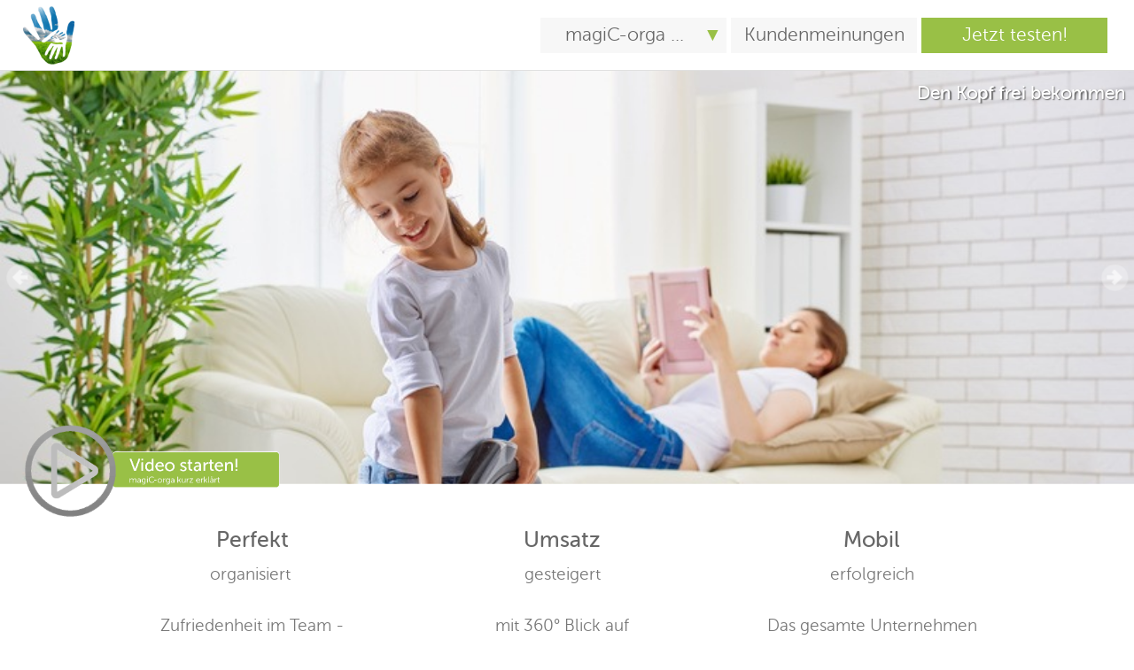

--- FILE ---
content_type: text/html;charset=ISO-8859-1
request_url: https://www.magic-objects.de/crm_dms/crm.htm?
body_size: 21465
content:
<!DOCTYPE HTML PUBLIC "-//W3C//DTD HTML 4.01 Transitional//EN" "http://www.w3.org/TR/html4/loose.dtd"><html lang="DE">
<head><meta http-equiv="X-UA-Compatible" content="IE=edge" />
<title>CRM,DMS,Groupware: magiC-orga - Kundenbindung,Projektmanagement</title>
<meta name="description" content="Collaboration mit E-Mail Archivierung,Groupware,Workflow Management (BPM),Customer Relationship (CRM),Projektmanagement,Organisation für KMU in Wuppertal">
<meta name="keywords" content="CRM,DMS,BPO,Kundenbindung, Firmenmanagement, Büroorganisation, Automatisierung, E-Mail, Archivierung, Dokumente, Adressverwaltung, Projektverwaltung, SaaS,Sicherung,KMU,Groupware,Collaboration,Terminverwaltung,Wuppertal,Organisation,Transparenz, Clou">
<meta name="robots" content="index,follow">
<meta name="generator" content="Enterprise CMS magiC-Objects by wupp.iT">
<meta name="copyright" content="wupp.iT www.magic-objects.de">
<meta http-equiv="imagetoolbar" content="no">
<script type="text/javascript">dbeigentuemer="mc-informatik";</script>
<script charset="utf-8" type="text/javascript" src="../jquery-3.6.3.min.js"></script>
<script charset="utf-8" type="text/javascript" src="../jquery.adds.js"></script>
<script charset="utf-8" type="text/javascript">jQuery( document ).ready(function() {jQuery(window).fadeThis({"offset": 50});});</script>
<meta http-equiv="Content-Type" content="text/html; charset=iso-8859-1">
<meta http-equiv="Content-Language" content="DE">

<link type="text/css" rel="stylesheet" href="../css-all.css">
<style type="text/css"><!--

 @media (max-width: 1279px) {#MO3607_00032{display:none}
}
 @media (max-width: 767px) {#MO3607_00004E2{display:none}
}
 @media (min-width: 768px) {#MO3607_00004E3{display:none}
}--></style><script src="/Museo_MC.js" type="text/javascript"></script>
<meta name="viewport" content="width = device-width, initial-scale = 1.0,viewport-fit=cover"">
<script type="text/javascript">
$(document).ready(function() {
	$("#nav li:has(ul)").hover(function(){
		$(this).find("ul").slideDown();
	}, function(){
		$(this).find("ul").stop(true,true).hide(500);
	});
});
</script>

<style type="text/css">
#nav {}
#nav ul{ list-style-type:none; margin:0; padding:0; }
#nav li { float:left; padding:0; margin:0;}
#nav li a { width:200px; display:block; text-align:center; margin-right:5px;  text-decoration:none; }
#nav li a:hover { color:#526823 }
#nav ul ul { display:none; position:absolute; z-index:999; }
#nav li li { float:none; }
#nav li li a { min-width:280px;background:#FFFFFF; text-align:left; height:auto; width:auto; padding:8px 20px 8px 22px; border:1px solid #D0D0D0; border-top:none; margin-right:0; }

</style><link href="../jquery.mmenu.all.css" type="text/css" rel="stylesheet" >
<script type="text/javascript" src="../jquery.mmenu.min.all.js"></script>

<style type="text/css">
#menu31566:not( .mm-menu ) {
   display: none;
}
</style>
<script type="text/javascript">
   jQuery(document).ready(function($) {
      $("#menu31566").mmenu({
        setSelected: {current:'detect'},
	navbar          : {"title" : "Start"},
        "navbars" : [{
            position: "top",
            content: [ "breadcrumbs","" ],
         }, {
            position: "bottom",
            content: [ "" ]
         }],
         "onClick" : {"close": "true"},
         "extensions":["theme-dark"],
         dropdown:true});
   });
</script>
<script>

    function contentReplacer(data, urlex) {
    //Dieses Array beinhaltet die zu Filterne links und scripts. 
    //Die Funktion gibt es auch in dem Seite in Seite Objekt.
    var no = ['<script type="text/javascript" src="' + urlex + 'objects.js"><\/script>',
            '<link type="text/css" rel="stylesheet" href="' + urlex + 'css-all.css">',
            '<script charset="utf-8" type="text/javascript" src="' + urlex + 'jquery-1.12.3.min.js"><\/script>',
            '<script charset="utf-8" type="text/javascript" src="' + urlex + 'jquery.adds.js"><\/script>',
            '<script charset="utf-8" type="text/javascript" src="' + urlex + 'jquery-ui.min.js"><\/script>',
            '<script charset="utf-8" type="text/javascript" src="' + urlex + 'jquery.flip.min.js"><\/script>',
            '<script charset="utf-8" type="text/javascript" src="' + urlex + 'jquery.fadethis.min.js"><\/script>',
            '<script charset="utf-8" type="text/javascript" src="' + urlex + 'jquery-1.11.1.min.js"><\/script>',
            '<script type="text/javascript" src="' + urlex + 'objects.js"><\/script>',
            '<script charset="utf-8" type="text/javascript" src="' + urlex + 'jquery.countimator.min.js"><\/script>',
            '<!DOCTYPE HTML PUBLIC "-//W3C//DTD HTML 4.01 Transitional//EN" "http://www.w3.org/TR/html4/loose.dtd">',
            '<meta name="generator" content="magiC-Objects by wupp.iT">',
            '</html>',
            '<html lang="DE">',
            '<meta http-equiv="X-UA-Compatible" content="IE=edge" />',
            '<meta name="robots" content="index,follow">',
            '<meta http-equiv="imagetoolbar" content="no">',
            '<meta name="copyright" content="wupp.iT www.magic-objects.de">',
            '<meta http-equiv="Content-Type" content="text/html; charset=iso-8859-1">',
            '<link rel="icon" href="' + urlex + 'favicon.ico" type="image/x-icon">'];

    for (var i = 0, max = no.length; i < max; i++) {
    data = data.replace(no[i], "");
    }
    return data;
    }
</script>
<script type="text/javascript" src="../jssor.all.js"></script>
<script type="text/javascript">
    jQuery(document).ready(function ($) {
  $.get('../DE/6486/magicorgaslider1.php','',function(data){data = contentReplacer(data, '../');  $('#MO3607_00009E1_slider1').html(data.replace(/\.\.\/\.\.\//ig,'../').replace(/\\'/ig,"'"));});  $.get('../DE/6487/magicorgaslider2.php','',function(data){data = contentReplacer(data, '../'); $('#MO3607_00009E1_slider2').html(data.replace(/\.\.\/\.\.\//ig,'../').replace(/\\'/ig,"'"));});        var MO3607_00009E1_SlideshowTransitions = [
        {$Duration:1000, $Delay:80, $Cols:8, $Rows:4, $Clip:15, $SlideOut:true, $Easing:$Jease$.$OutQuad},
        {$Duration:1200, y:0.3, $Cols:2, $During:{$Top:[0.3, 0.7]}, $ChessMode:{$Column:12}, $Easing:{$Top:$Jease$.$InCubic, $Opacity:$Jease$.$Linear}, $Opacity:2},
        {$Duration:1000, x: - 1, y:2, $Rows:2, $Zoom:11, $Rotate:1, $SlideOut:true, $Assembly:2049, $ChessMode:{$Row:15}, $Easing:{$Left:$Jease$.$InExpo, $Top:$Jease$.$InExpo, $Zoom:$Jease$.$InExpo, $Opacity:$Jease$.$Linear, $Rotate:$Jease$.$InExpo}, $Opacity:2, $Round:{$Rotate:0.85}},
        {$Duration:1200, x:4, $Cols:2, $Zoom:11, $SlideOut:true, $Assembly:2049, $ChessMode:{$Column:15}, $Easing:{$Left:$Jease$.$InExpo, $Zoom:$Jease$.$InExpo, $Opacity:$Jease$.$Linear}, $Opacity:2},
        {$Duration:1000, x:4, y: - 4, $Zoom:11, $Rotate:1, $SlideOut:true, $Easing:{$Left:$Jease$.$InExpo, $Top:$Jease$.$InExpo, $Zoom:$Jease$.$InExpo, $Opacity:$Jease$.$Linear, $Rotate:$Jease$.$InExpo}, $Opacity:2, $Round:{$Rotate:0.8}},
        {$Duration:1500, x:0.3, y: - 0.3, $Delay:80, $Cols:8, $Rows:4, $Clip:15, $During:{$Left:[0.3, 0.7], $Top:[0.3, 0.7]}, $Easing:{$Left:$Jease$.$InJump, $Top:$Jease$.$InJump, $Clip:$Jease$.$OutQuad}, $Round:{$Left:0.8, $Top:2.5}},
        {$Duration:1000, x: - 3, y:1, $Rows:2, $Zoom:11, $Rotate:1, $SlideOut:true, $Assembly:2049, $ChessMode:{$Row:28}, $Easing:{$Left:$Jease$.$InExpo, $Top:$Jease$.$InExpo, $Zoom:$Jease$.$InExpo, $Opacity:$Jease$.$Linear, $Rotate:$Jease$.$InExpo}, $Opacity:2, $Round:{$Rotate:0.7}},
        {$Duration:1200, y: - 1, $Cols:8, $Rows:4, $Clip:15, $During:{$Top:[0.5, 0.5], $Clip:[0, 0.5]}, $Formation:$JssorSlideshowFormations$.$FormationStraight, $ChessMode:{$Column:12}, $ScaleClip:0.5},
        {$Duration:1000, x:0.5, y:0.5, $Zoom:1, $Rotate:1, $SlideOut:true, $Easing:{$Left:$Jease$.$InCubic, $Top:$Jease$.$InCubic, $Zoom:$Jease$.$InCubic, $Opacity:$Jease$.$Linear, $Rotate:$Jease$.$InCubic}, $Opacity:2, $Round:{$Rotate:0.5}},
        {$Duration:1200, x: - 0.6, y: - 0.6, $Zoom:1, $Rotate:1, $During:{$Left:[0.2, 0.8], $Top:[0.2, 0.8], $Zoom:[0.2, 0.8], $Rotate:[0.2, 0.8]}, $Easing:{$Zoom:$Jease$.$Swing, $Opacity:$Jease$.$Linear, $Rotate:$Jease$.$Swing}, $Opacity:2, $Round:{$Rotate:0.5}},
        {$Duration:1500, y: - 0.5, $Delay:60, $Cols:15, $SlideOut:true, $Formation:$JssorSlideshowFormations$.$FormationCircle, $Easing:$Jease$.$InWave, $Round:{$Top:1.5}},
        {$Duration:1000, $Delay:30, $Cols:8, $Rows:4, $Clip:15, $Formation:$JssorSlideshowFormations$.$FormationStraightStairs, $Assembly:2050, $Easing:$Jease$.$InQuad},
        {$Duration:1200, $Delay:20, $Clip:3, $SlideOut:true, $Assembly:260, $Easing:{$Clip:$Jease$.$OutCubic, $Opacity:$Jease$.$Linear}, $Opacity:2}
        ];
    var jssor_1_SlideoTransitions = [
    [{b: - 1, d:1, rY:90}, {b:8500, d:1000, o: - 1, rY: - 90}],
    [{b: - 1, d:1, o: - 1}, {b:0, d:480, x: - 300, o:1}, {b:1000, d:500, x: - 370}],
    [{b:480, d:520, x:100, y: - 320}],
    [{b:1500, d:500, y:250}, {b:8500, d:1000, x:600}],
    [{b: - 1, d:1, o: - 1, sX: - 0.6, sY: - 0.6}, {b:2000, d:500, o:1, r:360, sX:0.6, sY:0.6}, {b:8500, d:1000, y: - 150}],
    [{b: - 1, d:1, o: - 1, tZ: - 200}, {b:2500, d:1000, o:1, tZ:200}, {b:3500, d:1000, o: - 1, tZ:200}],
    [{b: - 1, d:1, o: - 1, tZ: - 200}, {b:3500, d:1000, o:1, tZ:200}, {b:4500, d:1000, o: - 1, tZ:200}],
    [{b: - 1, d:1, o: - 1, tZ: - 200}, {b:4500, d:1000, o:1, tZ:200}, {b:5500, d:1000, o: - 1, tZ:200}],
    [{b: - 1, d:1, o: - 1, tZ: - 200}, {b:5500, d:1000, o:1, tZ:200}, {b:6500, d:1000, o: - 1, tZ:200}],
    [{b: - 1, d:1, o: - 1, tZ: - 200}, {b:6500, d:1000, o:1, tZ:200}, {b:7500, d:1000, o: - 1, tZ:200}],
    [{b: - 1, d:1, o: - 1, tZ: - 200}, {b:7500, d:1000, o:1, tZ:200}, {b:8500, d:1000, o: - 1, tZ:200}],
    [{b: - 1, d:1, c:{x:250.0, t: - 250.0}}, {b:0, d:1000, c:{x: - 250.0, t:250.0}}, {b:5000, d:1000, y:100}],
    [{b: - 1, d:1, o: - 1}, {b:1000, d:1000, o:1}, {b:5000, d:1000, y:280}],
    [{b:2000, d:1000, y:190, e:{y:28}}, {b:5000, d:1000, x:280}],
    [{b:3000, d:520, y:50}, {b:5000, d:1000, y: - 50}],
    [{b:3520, d:480, x: - 400}, {b:5000, d:800, x:400, e:{x:7}}],
    [{b:4000, d:500, x: - 400}, {b:5000, d:800, x:400, e:{x:7}}],
    [{b:4500, d:500, x: - 400}, {b:5000, d:800, x:400, e:{x:7}}],
    [{b: - 1, d:1, c:{x:250.0, t: - 250.0}}, {b:0, d:1000, c:{x: - 250.0, t:250.0}}, {b:10000, d:500, y:90}],
    [{b: - 1, d:1, c:{x:150.0, t: - 150.0}}, {b:1000, d:1000, c:{x: - 150.0, t:150.0}}, {b:10000, d:500, c:{y:150.0, m: - 150.0}}],
    [{b:2000, d:500, x:220}],
    [{b:3500, d:500, rX: - 20}, {b:4000, d:1000, rX:40}, {b:5000, d:500, rX: - 10}, {b:9500, d:500, o: - 1}],
    [{b:3500, d:2000, r:360}],
    [{b: - 1, d:1, o: - 1}, {b:2500, d:500, x:76, y: - 25, o:1}],
    [{b: - 1, d:1, o: - 1}, {b:2500, d:500, x:47, y:65, o:1}],
    [{b: - 1, d:1, o: - 1}, {b:2500, d:500, x: - 47, y:65, o:1}],
    [{b: - 1, d:1, o: - 1}, {b:2500, d:500, x: - 76, y: - 25, o:1}],
    [{b: - 1, d:1, o: - 1}, {b:2500, d:500, y: - 80, o:1}],
    [{b: - 1, d:1, c:{x:120.0, t: - 120.0}}, {b:6100, d:400, c:{x: - 120.0, t:120.0}}, {b:10000, d:500, y: - 120}],
    [{b:6500, d:500, x:220}],
    [{b: - 1, d:1, o: - 1, r:180, sX: - 0.5, sY: - 0.5}, {b:7000, d:500, o:1, r:180, sX:0.5, sY:0.5}, {b:8000, d:500, o: - 1, r:180, sX:9, sY:9}],
    [{b: - 1, d:1, o: - 1, r:180, sX: - 0.5, sY: - 0.5}, {b:8000, d:500, o:1, r:180, sX:0.5, sY:0.5}, {b:9000, d:500, o: - 1, r:180, sX:9, sY:9}],
    [{b: - 1, d:1, o: - 1, r:180, sX: - 0.5, sY: - 0.5}, {b:9000, d:500, o:1, r:180, sX:0.5, sY:0.5}, {b:9500, d:500, o: - 1, r:180, sX:9, sY:9}]
    ];
    var MO3607_00009E1_options = {
    $AutoPlay: true, //[Optional] Whether to auto play, to enable slideshow, this option must be set to true, default value is false
            $AutoPlayInterval: (8 * 1000), //[Optional] Interval (in milliseconds) to go for next slide since the previous stopped if the slider is auto playing, default value is 3000
            $PauseOnHover: 1, //[Optional] Whether to pause when mouse over if a slider is auto playing, 0 no pause, 1 pause for desktop, 2 pause for touch device, 3 pause for desktop and touch device, 4 freeze for desktop, 8 freeze for touch device, 12 freeze for desktop and touch device, default value is 1

            $ArrowKeyNavigation: true, //[Optional] Allows keyboard (arrow key) navigation or not, default value is false
            $SlideDuration: 800, //[Optional] Specifies default duration (swipe) for slide in milliseconds, default value is 500

                $SlideEasing: $Jease$.$OutQuint,
                $SlideshowOptions: {
                $Class: $JssorSlideshowRunner$,
                $Transitions: MO3607_00009E1_SlideshowTransitions,
                $TransitionsOrder: 1
              },    $CaptionSliderOptions: {                            //[Optional] Options which specifies how to animate caption
    $Class: $JssorCaptionSlideo$, //[Required] Class to create instance to animate caption
            $CaptionTransitions: jssor_1_SlideoTransitions, //[Required] An array of caption transitions to play caption, see caption transition section at jssor slideshow transition builder

            $Breaks: [
            [{d:2000, b:5600, t:2}],
            [{d:2000, b:9300, t:2}],
            [{d:2000, b:24700}]
            ]
    },
            $MinDragOffsetToSlide: 20, //[Optional] Minimum drag offset to trigger slide , default value is 20
            //$SlideWidth: 600,                                 //[Optional] Width of every slide in pixels, default value is width of 'slides' container
            //$SlideHeight: 300,                                //[Optional] Height of every slide in pixels, default value is height of 'slides' container
            $SlideSpacing: 0, //[Optional] Space between each slide in pixels, default value is 0
            $DisplayPieces: 1, //[Optional] Number of pieces to display (the slideshow would be disabled if the value is set to greater than 1), the default value is 1
            $ParkingPosition: 0, //[Optional] The offset position to park slide (this options applys only when slideshow disabled), default value is 0.
            $UISearchMode: 1, //[Optional] The way (0 parellel, 1 recursive, default value is 1) to search UI components (slides container, loading screen, navigator container, arrow navigator container, thumbnail navigator container etc).
            $PlayOrientation: 7, //[Optional] Orientation to play slide (for auto play, navigation), 1 horizental, 2 vertical, 5 horizental reverse, 6 vertical reverse, default value is 1
            $DragOrientation: 0, //[Optional] Orientation to drag slide, 0 no drag, 1 horizental, 2 vertical, 3 either, default value is 1 (Note that the $DragOrientation should be the same as $PlayOrientation when $DisplayPieces is greater than 1, or parking position is not 0)

            $ArrowNavigatorOptions: {                       //[Optional] Options to specify and enable arrow navigator or not
            $Class: $JssorArrowNavigator$, //[Requried] Class to create arrow navigator instance
                    $ChanceToShow: 2, //[Required] 0 Never, 1 Mouse Over, 2 Always
                    $AutoCenter: 2, //[Optional] Auto center arrows in parent container, 0 No, 1 Horizontal, 2 Vertical, 3 Both, default value is 0
                    $Steps: 1                                       //[Optional] Steps to go for each navigation request, default value is 1
            },
            $ThumbnailNavigatorOptions: {
            $Class: $JssorThumbnailNavigator$, //[Required] Class to create thumbnail navigator instance
                    $ChanceToShow: 0, //[Required] 0 Never, 1 Mouse Over, 2 Always

                    $ActionMode: 1, //[Optional] 0 None, 1 act by click, 2 act by mouse hover, 3 both, default value is 1
                    $AutoCenter: 1, //[Optional] Auto center thumbnail items in the thumbnail navigator container, 0 None, 1 Horizontal, 2 Vertical, 3 Both, default value is 3
                    $Lanes: 1, //[Optional] Specify lanes to arrange thumbnails, default value is 1
                    $SpacingX: 3, //[Optional] Horizontal space between each thumbnail in pixel, default value is 0
                    $SpacingY: 3, //[Optional] Vertical space between each thumbnail in pixel, default value is 0
                    $DisplayPieces: 10, //[Optional] Number of pieces to display, default value is 1
                    $ParkingPosition: 260, //[Optional] The offset position to park thumbnail
                    $Orientation: 1, //[Optional] Orientation to arrange thumbnails, 1 horizental, 2 vertical, default value is 1
                    $DisableDrag: false                            //[Optional] Disable drag or not, default value is false
            },
            $BulletNavigatorOptions: {
            $Class: $JssorBulletNavigator$,
                    $ChanceToShow: 0,
                    $Lanes: 1, //[Optional] Specify lanes to arrange items, default value is 1
                    $SpacingX: 10, //[Optional] Horizontal space between each item in pixel, default value is 0
                    $SpacingY: 10, //[Optional] Vertical space between each item in pixel, default value is 0
                    $AutoCenter: 1, //[Optional] Auto center thumbnail items in the thumbnail navigator container, 0 None, 1 Horizontal, 2 Vertical, 3 Both, default value is 3

            }
    };
    jssor_MO3607_00009E1_slider1 = new $JssorSlider$("MO3607_00009E1_slider1_container", MO3607_00009E1_options);
    //responsive code begin
    //you can remove responsive code if you don't want the slider scales while window resizes
    function ScaleSlider() {
    var bodyWidth = document.body.clientWidth;
    if (bodyWidth)
            jssor_MO3607_00009E1_slider1.$ScaleWidth(Math.min(bodyWidth, 1920));
    else
            window.setTimeout(ScaleSlider, 30);
    }
            ScaleSlider();            $(window).bind("load", ScaleSlider);            $(window).bind("resize", ScaleSlider);            $(window).bind("orientationchange", ScaleSlider);    //responsive code end
    });
</script>

<style type="text/css">
    /* jssor slider arrow navigator skin 07 css */
    /*
    .jssora07l              (normal)
    .jssora07r              (normal)
    .jssora07l:hover        (normal mouseover)
    .jssora07r:hover        (normal mouseover)
    .jssora07ldn            (mousedown)
    .jssora07rdn            (mousedown)
    */
    .jssora07l, .jssora07r, .jssora07ldn, .jssora07rdn {
        position: absolute;
        cursor: pointer;
        display: block;
        background: url('[data-uri]') no-repeat;
        overflow: hidden;
    }

    .jssora07l {
        background-position: -5px -35px;
    }

    .jssora07r {
        background-position: -65px -35px;
    }

    .jssora07l:hover {
        background-position: -125px -35px;
    }

    .jssora07r:hover {
        background-position: -185px -35px;
    }

    .jssora07ldn {
        background-position: -245px -35px;
    }

    .jssora07rdn {
        background-position: -305px -35px;
    }

    /* jssor slider thumbnail navigator skin 04 css */
    /*
    .jssort04 .p            (normal)
    .jssort04 .p:hover      (normal mouseover)
    .jssort04 .pav          (active)
    .jssort04 .pav:hover    (active mouseover)
    .jssort04 .pdn          (mousedown)
    */
    .jssort04 .w, .jssort04 .pav:hover .w {
        position: absolute;
        width: 60px;
        height: 30px;
        border: #0099FF 1px solid;
    }

    * html .jssort04 .w {
        width: /**/ 62px;
        height: /**/ 32px;
    }

    .jssort04 .pdn .w, .jssort04 .pav .w {
        border-style: solid;
    }

    .jssort04 .c {
        width: 62px;
        height: 32px;
        filter: alpha(opacity=45);
        opacity: .45;
        transition: opacity .6s;
        -moz-transition: opacity .6s;
        -webkit-transition: opacity .6s;
        -o-transition: opacity .6s;
    }

    .jssort04 .p:hover .c, .jssort04 .pav .c {
        filter: alpha(opacity=0);
        opacity: 0;
    }

    .jssort04 .p:hover .c {
        transition: none;
        -moz-transition: none;
        -webkit-transition: none;
        -o-transition: none;
    }

    /*
    .jssorb01 div           (normal)
    .jssorb01 div:hover     (normal mouseover)
    .jssorb01 .av           (active)
    .jssorb01 .av:hover     (active mouseover)
    .jssorb01 .dn           (mousedown)
    */
    .jssorb01 div, .jssorb01 div:hover, .jssorb01 .av
    {
        filter: alpha(opacity=70);
        opacity: .7;
        overflow:hidden;
        cursor: pointer;
        border: #000 1px solid;
    }
    .jssorb01 div { background-color: gray; }
    .jssorb01 div:hover, .jssorb01 .av:hover { background-color: #d3d3d3; }
    .jssorb01 .av { background-color: #fff; }
    .jssorb01 .dn, .jssorb01 .dn:hover { background-color: #555555; }

</style>


<link rel="stylesheet" href="../easybox/styles/default/easybox.min.css" type="text/css" media="screen" />
<script type="text/javascript"> 

  var testJqueryLoaded = true;
  var url_easybox = "../easybox/distrib.min.js";

	if(!testJqueryLoaded){
		loadJSInclude(url_jquery,initEasyBox());
	}else{
		console.log("jQuery already inited");
		initEasyBox();
	}

	function loadJSInclude(scriptPath, callback)
	{
	  var scriptNode = document.createElement('SCRIPT');
	  scriptNode.type = 'text/javascript';
	  scriptNode.src = scriptPath;

	  var headNode = document.getElementsByTagName('HEAD');
	  if (headNode[0] != null)
	      headNode[0].appendChild(scriptNode);

	  if (callback != null)    
	  {
	      scriptNode.onreadystagechange = callback;            
	      scriptNode.onload = callback;
	  }

	  return true;
	}

  function initEasyBox(){
  	if(typeof top.document.easyboxinited == "undefined"){
			loadJSInclude(url_easybox,function(){
				console.log("easyBox dynamically loaded");
				top.document.easyboxinited = true;
			});
  	}
  	return true;
  }

</script><meta property="og:image" content="https://www.magic-objects.de/crm_dms/../modbfile.php?g=eigenschaftenspeichertext~925141~ID~EigenschaftswertBlob~EigenschaftswertZusatzfeld~~magicobjectslive&1919458285" />
<meta property="og:image:type" content="image/jpeg/html/png/gif/jpg" />
<meta property="og:title" content="magiC-orga" />
<meta property="og:description" content="Auf den ersten Blick direkt Informationen aus Ihrem Unternehmen erhalten! Sehen Sie in Ihren Auswertungen z.B. wann die meisten Telefonate geführt werden, Top5 Kunden Diagramm oder Ihren letzten Kontakt." />
<meta property="og:type" content="website" />
<meta property="og:updated_time" content="1769006197" />
<meta name="twitter:card" content="summary_large_image" /><meta name="apple-itunes-app" content="app-id=1038236472"><meta name="referrer" content="same-origin"><script type="text/javascript">$(document).ready(function(){$("#MO3607_00001").bind("click",function (){$("#MO3607_00001").effect("fade");return true;})});</script>
<script type="text/javascript">
<!--
//--></script>

</head><body id="body3607"onload="if (navigator.userAgent.toLowerCase().indexOf('mobile')==-1){document.getElementById('MO3607_00009E2').style.display='';}"  style="margin:0px;">
<div id="centertag" style="margin:auto;margin-top:3%;text-align:left;"><div class="centertagfirst" id="centertagfirst" style="position:absolute;">
</div><span id="MO3607_00001" style="position:fixed;overflow:visible;left:0px;bottom:0px;z-index:1;width: 100%;w\idth: 100%;min-height: ;height: ;background-color:#FFFFFF;opacity:0.95;filter: alpha(opacity=95);-moz-opacity: 0.95;padding:5px;" data-moScale="100" class="Datenschutzbanner textweiss">
<a href="../schul-datenschutz/app.htm"  target="_self">Ich stimme zu, dass die Seite Cookies zur Analyse nutzt. Infos+Deaktivierung&nbsp;hier.</a>
</span><div class="centertagfirst">
</div><div id="MO3607_00004" style="overflow:visible;position:fixed;left:0px;top:0px;width:100%;w\idth:100%;min-height:80px;height:auto !important;height:80px;background-color:#FFFFFF;" data-moScale="100" class="menueheader abgerundete_Eckentext_fc safearea"><div id="MO3607_00004E1" style="position:relative;float:left;overflow:visible;left:20px;top:5px;width:70px;w\idth:70px;font-family:Arial;font-size:11px;" data-moScale="100">
  <a target="_self" href="../crm_dms/crm.htm" title="mobil unterwegs mit der magiC-orga APP für Ihr Unternehmen"><img src="../modbfile.php?g=eigenschaftenspeichertext~943314~ID~EigenschaftswertBlob~EigenschaftswertZusatzfeld~~magicobjectslive" style="vertical-align:top;border-width:0px;vertical-align:top;width:70px;" alt="Logo magiC-orga - das Cloud CRM-System"></a>  </div>
<div id="MO3607_00004E2" style="position:relative;float:right;overflow:visible;top:0px;right:20px;width:auto;w\idth:auto;" data-moScale="100" class="hauptmenuepunkt deskmenue">
<div id="nav"><ul style="list-style-type:none;margin:0; padding:0;"  id="menu31475" ><li style="float:left;" ><a title="Das Cloud-CRM System für den Mittelstand" class="hauptmenuepunkt itemText"title="magiC-orga ..." style="cursor:pointer;" href="../crm_dms/crm.htm" target="" id="menuepunkt2975">magiC-orga ...</a><ul style="display:none;" class="itemBorder"><li><a class="untermenuepunkt subItemText" title="Start" style="cursor:pointer;" href="../crm_dms/crm.htm" target="" id="menuepunkt3127">Start</a></li><li><a class="untermenuepunkt subItemText" title="Alle Unternehmensfaktoren in einem Blick" style="cursor:pointer;" href="../crm/dashboard.htm" target="" id="menuepunkt3042">Dashboard & Übersicht</a></li><li><a class="untermenuepunkt subItemText" title="Mit einfacher Übersicht Empfehlungen und Leads managen" style="cursor:pointer;" href="../crm/adressverwaltung.htm" target="" id="menuepunkt3036">Kunden & Beziehungen</a></li><li><a class="untermenuepunkt subItemText" title="Projektmanagement vereinfachen, Ressourcen sparen, Prioritäten setzen" style="cursor:pointer;" href="../crm/projektverwaltung.htm" target="" id="menuepunkt3037">Projekte & Planung</a></li><li><a class="untermenuepunkt subItemText" title="Protokolle & Reporting" style="cursor:pointer;" href="../DE/6746/magiCorgaProtokolleReporting.php" target="" id="menuepunkt3185">Protokolle & Reporting</a></li><li><a class="untermenuepunkt subItemText" title="Groupware und Ressourcen-Management" style="cursor:pointer;" href="../crm/groupware.htm" target="" id="menuepunkt3038">Termine & Aufgaben</a></li><li><a class="untermenuepunkt subItemText" title="Automatische Dokumentation und Ablage mit Notizen und Wiedervorlage" style="cursor:pointer;" href="../DE/5386/magiCorgaEmailundTelefonate.php" target="" id="menuepunkt3039">E-Mail & Telefonate</a></li><li><a class="untermenuepunkt subItemText" title="Zeit sparen - Suche vermeiden - Aussagekraft verbessern" style="cursor:pointer;" href="../crm/archivierung.htm" target="" id="menuepunkt3157">Archivierung & Ablage</a></li><li><a class="untermenuepunkt subItemText" title="Sogar mobil Dokumente und Telefaxe versenden" style="cursor:pointer;" href="../crm/dokumentenmanagement.htm" target="" id="menuepunkt3040">Schreiben & Faxe</a></li><li><a class="untermenuepunkt subItemText" title="Spracherkennung & Zeiterfassung" style="cursor:pointer;" href="../DE/7009/magiCorgaZeiterfassung.php" target="" id="menuepunkt3362">Spracherkennung & Zeiterfassung</a></li><li><a class="untermenuepunkt subItemText" title="Buchhaltung & Rechnungslegung" style="cursor:pointer;" href="../DE/7007/magiCorgaBuchhaltung.php" target="" id="menuepunkt3363">Buchhaltung & Rechnungslegung</a></li><li><a class="untermenuepunkt subItemText" title="" style="cursor:pointer;" href="#" target="" id="menuepunkt3122"></a></li><li><a class="untermenuepunkt subItemText" title="CRM in der Hausverwaltung" style="cursor:pointer;" href="http://crm-hausverwalter.de/crm/hausverwalter.htm" target="" id="menuepunkt3124">CRM für Hausverwalter - TOP</a></li><li><a class="untermenuepunkt subItemText" title="CRM im Ingenieurbüro" style="cursor:pointer;" href="http://crm-ingenieure.de/crm/ingenieur.htm" target="_blank" id="menuepunkt3145">CRM für Ingenieure - TOP</a></li><li><a class="untermenuepunkt subItemText" title="Erleichterung bei der Büroarbeit: Einsatzplanung, Stundenzettel, Wiedervorlagen" style="cursor:pointer;" href="http://crm-handwerker.de" target="" id="menuepunkt3163">CRM für Handwerker - TOP</a></li><li><a class="untermenuepunkt subItemText" title="" style="cursor:pointer;" href="#" target="" id="menuepunkt3126"></a></li><li><a class="untermenuepunkt subItemText" title="Einführung Woran erkennt man ein gutes CRM-System?" style="cursor:pointer;" href="../crm/imagevideo.htm" target="" id="menuepunkt3035">Aktuelles magiC-orga Video</a></li><li><a class="untermenuepunkt subItemText" title="Anleitungen, Tutorials, HowTos zum Cloud System magiC-orga" style="cursor:pointer;" href="../crm/videos.htm" target="" id="menuepunkt3173">Video-Tutorials</a></li><li><a class="untermenuepunkt subItemText" title="Prospekt zum Download als PDF" style="cursor:pointer;" href="https://wupp.it/modbfile.php?g=datenobjekt~12684~~downloadindb~downloadindbdateiname" target="_blank" id="menuepunkt3148">magiC-orga Prospekt</a></li><li><a class="untermenuepunkt subItemText" title="Vergleich und Funktionsübersicht" style="cursor:pointer;" href="../crm/vergleich.htm" target="_blank" id="menuepunkt3034">Funktionen & Editionen</a></li><li><a class="untermenuepunkt subItemText" title="Preise & Bestellen" style="cursor:pointer;" href="../DE/6283/orgabuchen.php" target="_blank" id="menuepunkt3188">Preise & Bestellen</a></li></ul></li><li style="float:left;" ><a title="Rezensionen zum CRM-System" class="hauptmenuepunkt itemText"title="Kundenmeinungen" style="cursor:pointer;" href="../DE/6515/orgaKundenmeinung.php" target="" id="menuepunkt2976">Kundenmeinungen</a></li><li style="float:left;" ><a title="Starten Sie jetzt in die Cloud" class="hauptmenuepunkt itemText"title="Jetzt testen!" style="cursor:pointer;" href="../DE/6517/orgajetzttesten.php" target="_blank" id="menuepunkt2977">Jetzt testen!</a></li></ul></div></div>
<div id="MO3607_00004E3" style="position:relative;float:right;overflow:visible;top:20px;right:20px;width:40px;w\idth:40px;min-height:40px;height:auto !important;height:40px;font-family:Arial;font-size:16px;background-color:#99C046;" data-moScale="100">
<nav class="" id="menu31566"><ul style="list-style-type:none;margin:0; padding:0;" ><li><a title="Das Cloud-CRM System für den Mittelstand" class="hauptmenuepunkt" title="magiC-orga ..." style="cursor:pointer;" href="../crm_dms/crm.htm" target="" id="menuepunkt2975">magiC-orga ...</a><ul><li><a class="untermenuepunkt"
 title="Start" style="cursor:pointer;" href="../crm_dms/crm.htm" target="" id="menuepunkt3127">Start</a></li><li><a class="untermenuepunkt"
 title="Alle Unternehmensfaktoren in einem Blick" style="cursor:pointer;" href="../crm/dashboard.htm" target="" id="menuepunkt3042">Dashboard & Übersicht</a></li><li><a class="untermenuepunkt"
 title="Mit einfacher Übersicht Empfehlungen und Leads managen" style="cursor:pointer;" href="../crm/adressverwaltung.htm" target="" id="menuepunkt3036">Kunden & Beziehungen</a></li><li><a class="untermenuepunkt"
 title="Projektmanagement vereinfachen, Ressourcen sparen, Prioritäten setzen" style="cursor:pointer;" href="../crm/projektverwaltung.htm" target="" id="menuepunkt3037">Projekte & Planung</a></li><li><a class="untermenuepunkt"
 title="Protokolle & Reporting" style="cursor:pointer;" href="../DE/6746/magiCorgaProtokolleReporting.php" target="" id="menuepunkt3185">Protokolle & Reporting</a></li><li><a class="untermenuepunkt"
 title="Groupware und Ressourcen-Management" style="cursor:pointer;" href="../crm/groupware.htm" target="" id="menuepunkt3038">Termine & Aufgaben</a></li><li><a class="untermenuepunkt"
 title="Automatische Dokumentation und Ablage mit Notizen und Wiedervorlage" style="cursor:pointer;" href="../DE/5386/magiCorgaEmailundTelefonate.php" target="" id="menuepunkt3039">E-Mail & Telefonate</a></li><li><a class="untermenuepunkt"
 title="Zeit sparen - Suche vermeiden - Aussagekraft verbessern" style="cursor:pointer;" href="../crm/archivierung.htm" target="" id="menuepunkt3157">Archivierung & Ablage</a></li><li><a class="untermenuepunkt"
 title="Sogar mobil Dokumente und Telefaxe versenden" style="cursor:pointer;" href="../crm/dokumentenmanagement.htm" target="" id="menuepunkt3040">Schreiben & Faxe</a></li><li><a class="untermenuepunkt"
 title="Spracherkennung & Zeiterfassung" style="cursor:pointer;" href="../DE/7009/magiCorgaZeiterfassung.php" target="" id="menuepunkt3362">Spracherkennung & Zeiterfassung</a></li><li><a class="untermenuepunkt"
 title="Buchhaltung & Rechnungslegung" style="cursor:pointer;" href="../DE/7007/magiCorgaBuchhaltung.php" target="" id="menuepunkt3363">Buchhaltung & Rechnungslegung</a></li><li><a class="untermenuepunkt"
 title="" style="cursor:pointer;" href="#" onclick="if (typeof top.navigator.connection !='undefined'){if (top.navigator.connection.type+''=='none'){alert('Bitte stellen Sie eine Internet Verbindung her, bevor Sie diesen Link benutzen.');return false;}} if (top.Cordova && ''!=''){top.open('#','','toolbarposition=top,location=yes,enableViewportScale=yes'); event.preventDefault(); return false;} return true;" target="" id="menuepunkt3122"></a></li><li><a class="untermenuepunkt"
 title="CRM in der Hausverwaltung" style="cursor:pointer;" href="http://crm-hausverwalter.de/crm/hausverwalter.htm" onclick="if (typeof top.navigator.connection !='undefined'){if (top.navigator.connection.type+''=='none'){alert('Bitte stellen Sie eine Internet Verbindung her, bevor Sie diesen Link benutzen.');return false;}} if (top.Cordova && ''!=''){top.open('http://crm-hausverwalter.de/crm/hausverwalter.htm','','toolbarposition=top,location=yes,enableViewportScale=yes'); event.preventDefault(); return false;} return true;" target="" id="menuepunkt3124">CRM für Hausverwalter - TOP</a></li><li><a class="untermenuepunkt"
 title="CRM im Ingenieurbüro" style="cursor:pointer;" href="http://crm-ingenieure.de/crm/ingenieur.htm" onclick="if (typeof top.navigator.connection !='undefined'){if (top.navigator.connection.type+''=='none'){alert('Bitte stellen Sie eine Internet Verbindung her, bevor Sie diesen Link benutzen.');return false;}} if (top.Cordova && '_blank'!=''){top.open('http://crm-ingenieure.de/crm/ingenieur.htm','_blank','toolbarposition=top,location=yes,enableViewportScale=yes'); event.preventDefault(); return false;} return true;" target="_blank" id="menuepunkt3145">CRM für Ingenieure - TOP</a></li><li><a class="untermenuepunkt"
 title="Erleichterung bei der Büroarbeit: Einsatzplanung, Stundenzettel, Wiedervorlagen" style="cursor:pointer;" href="http://crm-handwerker.de" onclick="if (typeof top.navigator.connection !='undefined'){if (top.navigator.connection.type+''=='none'){alert('Bitte stellen Sie eine Internet Verbindung her, bevor Sie diesen Link benutzen.');return false;}} if (top.Cordova && ''!=''){top.open('http://crm-handwerker.de','','toolbarposition=top,location=yes,enableViewportScale=yes'); event.preventDefault(); return false;} return true;" target="" id="menuepunkt3163">CRM für Handwerker - TOP</a></li><li><a class="untermenuepunkt"
 title="" style="cursor:pointer;" href="#" onclick="if (typeof top.navigator.connection !='undefined'){if (top.navigator.connection.type+''=='none'){alert('Bitte stellen Sie eine Internet Verbindung her, bevor Sie diesen Link benutzen.');return false;}} if (top.Cordova && ''!=''){top.open('#','','toolbarposition=top,location=yes,enableViewportScale=yes'); event.preventDefault(); return false;} return true;" target="" id="menuepunkt3126"></a></li><li><a class="untermenuepunkt"
 title="Einführung Woran erkennt man ein gutes CRM-System?" style="cursor:pointer;" href="../crm/imagevideo.htm" target="" id="menuepunkt3035">Aktuelles magiC-orga Video</a></li><li><a class="untermenuepunkt"
 title="Anleitungen, Tutorials, HowTos zum Cloud System magiC-orga" style="cursor:pointer;" href="../crm/videos.htm" target="" id="menuepunkt3173">Video-Tutorials</a></li><li><a class="untermenuepunkt"
 title="Prospekt zum Download als PDF" style="cursor:pointer;" href="https://wupp.it/modbfile.php?g=datenobjekt~12684~~downloadindb~downloadindbdateiname" onclick="if (typeof top.navigator.connection !='undefined'){if (top.navigator.connection.type+''=='none'){alert('Bitte stellen Sie eine Internet Verbindung her, bevor Sie diesen Link benutzen.');return false;}} if (top.Cordova && '_blank'!=''){top.open('https://wupp.it/modbfile.php?g=datenobjekt~12684~~downloadindb~downloadindbdateiname','_blank','toolbarposition=top,location=yes,enableViewportScale=yes'); event.preventDefault(); return false;} return true;" target="_blank" id="menuepunkt3148">magiC-orga Prospekt</a></li><li><a class="untermenuepunkt"
 title="Vergleich und Funktionsübersicht" style="cursor:pointer;" href="../crm/vergleich.htm" target="_blank" id="menuepunkt3034">Funktionen & Editionen</a></li><li><a class="untermenuepunkt"
 title="Preise & Bestellen" style="cursor:pointer;" href="../DE/6283/orgabuchen.php" target="_blank" id="menuepunkt3188">Preise & Bestellen</a></li></ul></li><li><a title="Rezensionen zum CRM-System" class="hauptmenuepunkt" title="Kundenmeinungen" style="cursor:pointer;" href="../DE/6515/orgaKundenmeinung.php" onclick="if (typeof top.navigator.connection !='undefined'){if (top.navigator.connection.type+''=='none'){alert('Bitte stellen Sie eine Internet Verbindung her, bevor Sie diesen Link benutzen.');return false;}} if (top.Cordova && ''!=''){top.open('../DE/6515/orgaKundenmeinung.php','','toolbarposition=top,location=yes,enableViewportScale=yes'); event.preventDefault();return false;} return true;" target="" id="menuepunkt2976">Kundenmeinungen</a></li><li><a title="Starten Sie jetzt in die Cloud" class="hauptmenuepunkt" title="Jetzt testen!" style="cursor:pointer;" href="../DE/6517/orgajetzttesten.php" target="_blank" id="menuepunkt2977">Jetzt testen!</a></li></ul></nav>

<a aria-label="Drei Striche als Standardsymbol zum aufklappen derNavigation" style="background: center center no-repeat transparent;
background-image: url([data-uri]);
display: block;
width: 40px;
height: 40px;" href="#menu31566"></a></div>
</div>
<div class="centertagfirst">
</div><div id="MO3607_00009" style="overflow:visible;position:relative;float:left;left:0px;top:80px;width:100%;w\idth:100%;min-height:700px;height:auto !important;height:700px;" data-moScale="100" class="Text dontscale"><div id="MO3607_00009E1" style="position:relative;float:left;overflow:visible;left:0px;top:0px;width:100%;w\idth:100%;min-height:700px;height:auto !important;height:700px;" data-moScale="100" class="Text dontscale">
<div class="contentsliderfirst" style="position: relative; width: 100%; overflow: hidden;">
  <div style="position: relative; left: 50%; width: 5000px; text-align: center; margin-left: -2500px;">
    <!-- Jssor Slider Begin -->
    <div class="slider_container" id="MO3607_00009E1_slider1_container" style="position: relative; margin: 0 auto; top: 0px; left: 0px; width: 1920px; height: 700px;">
        <!-- Loading Screen -->
        <div u="loading" style="position: absolute; top: 0px; left: 0px;">
            <div style="filter: alpha(opacity=70); opacity: 0.7; position: absolute; display: block; top: 0px; left: 0px; width: 100%; height: 100%;"></div>
            <div style="position: absolute; display: block; background: url(../../images/ajax-loader.gif) no-repeat center center; top: 0px; left: 0px; width: 100%; height: 100%;"></div>
        </div>
        <!-- Slides Container -->
        <div u="slides" style="background-color:##HINTERGRUNDFARBE##;cursor: move; position: absolute; left: 0px; top: 0px; width: 1920px;height: 700px; overflow: hidden;">
            <div class="sliderslide" id="MO3607_00009E1_slider1"></div>
            <div class="sliderslide" id="MO3607_00009E1_slider2"></div>
                    </div>
        <!-- Arrow Navigator Skin Begin -->

        <!-- Arrow Left -->
        <span u="arrowleft" class="jssora07l" style="width: 50px; height: 50px; top: 123px;
            left: 8px;"></span>
        <!-- Arrow Right -->
        <span u="arrowright" class="jssora07r" style="width: 50px; height: 50px; top: 123px;
            right: 8px"></span>
        <!-- Arrow Navigator Skin End -->

        <!-- ThumbnailNavigator Skin Begin -->
        <div u="thumbnavigator" class="jssort04" style="position: absolute; width: 600px;height: 60px; right: 0px; bottom: 0px;">
            <!-- Thumbnail Item Skin Begin -->

            <div u="slides" style="bottom: 25px; right: 30px;">
                <div u="prototype" class="p" style="position: absolute; width: 62px; height: 32px; top: 0; left: 0;">
                    <div class="w">
                        <div u="thumbnailtemplate" style="width: 100%; height: 100%; border: none; position: absolute; top: 0; left: 0;"></div>
                    </div>
                    <div class="c" style="position: absolute; background-color: #000; top: 0; left: 0"></div>
                </div>
            </div>
            <!-- Thumbnail Item Skin End -->
        </div>
        <!-- ThumbnailNavigator Skin End -->
	<!-- Bullet Navigator Skin Begin -->
	<!-- jssor slider bullet navigator skin 01 -->
	<!-- bullet navigator container -->
	<div u="navigator" class="jssorb01" style="position: absolute; bottom: 16px; right: 10px;">
	    <!-- bullet navigator item prototype -->
	    <div u="prototype" style="POSITION: absolute; WIDTH: 12px; HEIGHT: 12px;"></div>
	</div>
	<!-- Bullet Navigator Skin End -->

    </div>
    <!-- Jssor Slider End -->
  </div>
</div></div>
<div id="MO3607_00009E2" style="position:absolute;overflow:visible;display:none;left:20px;bottom:-40px;z-index:1;width:300px;w\idth:300px;font-family:Arial;font-size:11px;" data-moScale="100">
  
<a target="_blank" href="//www.youtube.com/embed/T6DG4pQkIe4/?&autoplay=1" title="magiC-orga Kundenbindung in 3 Minuten erklärt" data-group="grp1" class="lightbox">  <img style="vertical-align:top;width:300px;" src="../modbfile.php?g=eigenschaftenspeichertext~889387~ID~EigenschaftswertBlob~EigenschaftswertZusatzfeld~~magicobjectslive" style="border-width:0px;vertical-align:top;"  alt="Imagevideo magiC-orga CRM, BPO, und Groupware kurz erklärt"  title="magiC-orga Kundenbindung in 3 Minuten erklärt"  onmouseover="this.src='../modbfile.php?g=eigenschaftenspeichertext~889391~ID~EigenschaftswertBlob~EigenschaftswertZusatzfeld~~magicobjectslive';"  onmouseout="this.src='../modbfile.php?g=eigenschaftenspeichertext~889387~ID~EigenschaftswertBlob~EigenschaftswertZusatzfeld~~magicobjectslive';"></a>
</div>
</div>
<div class="centertagfirst">
<div id="MO3607_00010" style="overflow:visible;position:relative;float:left;left:0px;top:81px;width:100%;w\idth:100%;background-color:#FFFFFF;" data-moScale="100" class="Text padding20px offsettop">
<div id="MO3607_00010E1" style="position:relative;float:left;overflow:visible;left:0px;top:0px;width:33%;w\idth:33%;" data-moScale="100" class="Text padding20px widthkleiner700100proz">
<div style="text-align:center;"  id="MO_multicolumn_2177003" ><h4>Perfekt</h4>
organisiert&nbsp;<br /><br />Zufriedenheit im Team -<br />Stressfrei mehr erreichen</div></div>
<div id="MO3607_00010E2" style="position:relative;float:left;overflow:visible;left:0px;top:0px;width:33%;w\idth:33%;" data-moScale="100" class="Text padding20px widthkleiner700100proz">
<div style="text-align:center;"  id="MO_multicolumn_2177004" ><h4>Umsatz</h4>
gesteigert<br /><br />mit 360&deg; Blick auf<br /><span style="font-size: 1.1em;">Kunden / Projekte</span></div></div>
<div id="MO3607_00010E3" style="position:relative;float:left;overflow:visible;left:0px;top:0px;width:33%;w\idth:33%;" data-moScale="100" class="Text padding20px widthkleiner700100proz">
<div style="text-align:center;"  id="MO_multicolumn_2177005" ><h4>Mobil</h4>
<div>erfolgreich</div>
<br />Das gesamte Unternehmen<br />in der Westentasche</div></div>
<div id="MO3607_00010E4" style="position:relative;float:left;overflow:visible;left:0px;top:0px;width:100%;w\idth:100%;min-height:4px;height:auto !important;height:4px;background-color:#FFFFFF;" data-moScale="100" class="offsettop">
 </div>
<div id="MO3607_00010E5" style="position:relative;float:left;overflow:visible;left:0px;top:0px;width:100%;w\idth:100%;min-height:2px;height:auto !important;height:2px;font-family:Arial;font-size:11px;" data-moScale="100">
<img src="../modbfile.php?g=eigenschaftenspeichertext~749025~ID~EigenschaftswertBlob~EigenschaftswertZusatzfeld~~magicobjectslive" style="vertical-align:top;width:100%;height:2px;" alt="grüne Linie - www.wupp.iT" >



</div>
<div id="MO3607_00010E6" style="position:relative;float:left;overflow:visible;left:0px;top:0px;width:100%;w\idth:100%;" data-moScale="100" class="Text">
<div style="text-align:center;"  id="MO_multicolumn_2177008" ><h1><a href="https://wupp.it/crm_dms/crm.htm" target="_blank" title="" >magiC-orga</a> verbindet Kundenbindung (CRM), Projektmanagement und Dokumentenmanagement (DMS)</h1></div></div>
<div id="MO3607_00010E8" style="position:relative;float:left;overflow:visible;left:0px;top:0px;width:100%;w\idth:100%;min-height:2px;height:auto !important;height:2px;font-family:Arial;font-size:11px;" data-moScale="100">
<img src="../modbfile.php?g=eigenschaftenspeichertext~749025~ID~EigenschaftswertBlob~EigenschaftswertZusatzfeld~~magicobjectslive" style="vertical-align:top;width:100%;height:2px;" alt="grüne Linie - www.wupp.iT" >



</div>
</div>
</div><div id="MO3607_00015" style="overflow:visible;position:relative;float:left;left:0px;top:0px;width:100%;w\idth:100%;" data-moScale="100" class="offsettop"></div><div id="MO3607_00015E1" style="position:relative;float:left;overflow:visible;left:0px;top:0px;width:100%;w\idth:100%;min-height:500px;height:auto !important;height:500px;" data-moScale="100" class="Text dontscale offsettop">

<head></head><span id="body6510"  style="margin:0px;background-color:#FFFFFF;">
<div id="centertag" style="margin:auto;margin-top:3%;text-align:left;"><div class="centertagfirst" id="centertagfirst" style="position:relative;">
<div id="MO6510_00003" style="overflow:visible;position:relative;float:left;top:0px;right:0px;width:100%;w\idth:100%;min-height:500px;height:500px;" data-moScale="100" class="Text">
<div id="MO6510_00003E1" style="position:relative;float:left;overflow:visible;left:0px;top:0px;width:500px;w\idth:500px;font-family:Arial;font-size:11px;" data-moScale="100">
<img src="../modbfile.php?g=eigenschaftenspeichertext~886538~ID~EigenschaftswertBlob~EigenschaftswertZusatzfeld~~magicobjectslive" style="vertical-align:top;width:500px;" alt="Mittelständische Unternehmerin führt intelligentes CRM System ein"  title="Alle Informationen an einer Stelle, so lassen sich Kunden per CRM optimal betreuen">



</div>
<div id="MO6510_00003E2" style="position:relative;overflow:visible;left:0px;top:0px;width:auto;w\idth:auto;" data-moScale="100" class="Text padding20px">
<div style="text-align:right;"  id="MO_multicolumn_2066936" ><h4><span style="color: #ffffff; font-size: 1.3em;">Perfekt organisiert</span></h4>
E-Mails, Telefonate, Faxe, Termine und Schreiben einfach bearbeiten und die Kundenbindung steigern.</div></div>
<div id="MO6510_00003E3" style="position:relative;overflow:visible;left:0px;top:0px;width:auto;w\idth:auto;" data-moScale="100" class="padding20px Text">
<div style="text-align:right;"  id="MO_multicolumn_2066937" >Chronologische &Uuml;bersicht in Projekten und im DMS sodass Sie schnell auf Ihre Kunden eingehen k&ouml;nnen - das ist der Weg zu mehr Zeit und mehr Umsatz!</div></div>
<div id="MO6510_00003E4" style="position:relative;overflow:visible;right:20px;bottom:20px;width:200px;w\idth:200px;" data-moScale="100" class="gruenetaste2016 Text slide-left">
<a href="../DE/6517/orgajetzttesten.php"  title="magiC-Orga jetzt testen!" target="_self">Jetzt testen!</a>
</div>
<div id="MO6510_00003E5" style="position:relative;overflow:visible;right:240px;bottom:20px;width:200px;w\idth:200px;" data-moScale="100" class="grauetaste2016 Text">
<a href="../DE/6516/orgaDashboard.php"  title="mehr erfahren über die Feature der magiC-orga" target="_self">mehr erfahren...</a>
</div>
</div>
<span id="MO6510_00004" style="position:relative;overflow:visible;left:0px;top:0px;width:120px;w\idth:120px;min-height:120px;height:auto !important;height:120px;font-family:Times New Roman;color:#000000;color:#000000;">
</span>
</div></div></span>
</div><div class="centertagfirst">
</div>
<div class="centertagfirst">
<div id="MO3607_00017" style="overflow:visible;position:relative;float:left;clear:left;left:0px;top:0px;width:100%;w\idth:100%;" data-moScale="100" class="calc1100padding offsettop printopacity">
<div id="MO3607_00017E2" style="position:relative;float:right;overflow:visible;left:0px;top:0px;width:100%;w\idth:100%;min-height:80px;height:auto !important;height:80px;font-family:Arial;font-size:11px;background-color:#FFFFFF;" data-moScale="100">
 </div>
<div id="MO3607_00017E3" style="position:relative;float:right;overflow:visible;left:0px;top:0px;width: 100%;w\idth: 100%;min-height: 400px;height:auto !important;height: 400px;padding:8px;" data-moScale="100" class="calc33prozent max435hoehe">
<div style="text-align:left;"  id="MO_multicolumn_2177014" ><img src="../../modbfile.php?g=eigenschaftenspeichertext~883231~~EigenschaftswertBlob~EigenschaftswertZusatzfeld" alt="magicorga managed millionen daten" title="magic-Orga managed bereits Millionen Daten wie E-Mails, Dokumente, Schreiben, Faxe, Telefonate und viele andere mehr" width="100%" /></div></div>
<div id="MO3607_00017E4" style="position:relative;float:right;overflow:visible;left:0px;top:0px;width:auto;w\idth:auto;min-height:400px;height:auto !important;height:400px;" data-moScale="100" class="newtextgrau artikelbackground calc33prozent grauerhintergrundmitpadding435hoehe Text">
<a href="../crm/projektverwaltung.htm"  title="Projektmanagement mit der magiC-orga - Projektplanung und Protokolle einfach erstellen" target="_self"><h2><img src="../../modbfile.php?g=eigenschaftenspeichertext~890798~~EigenschaftswertBlob~EigenschaftswertZusatzfeld" width="20%" alt="Projektmanagement und DMS" title="Projektmanagement und Protokolle" style="float: left; margin: 10px;" />einfache Projekte</h2>
<br />Projektmanagement einfach gemacht - alle Informationen zu einem Projekt vom Start bis zum Abschluss zielgenau hinterlegt &nbsp;... mehr erfahren</a>
</div>
<div id="MO3607_00017E5" style="position:relative;float:right;overflow:visible;left:0px;top:0px;width: 100%;w\idth: 100%;min-height: 400px;height:auto !important;height: 400px;padding:8px;" data-moScale="100" class="calc33prozent max435hoehe">
<img src="../modbfile.php?g=eigenschaftenspeichertext~880325~ID~EigenschaftswertBlob~EigenschaftswertZusatzfeld~~magicobjectslive" style="vertical-align:top;width:100%;height:400px;" alt="Logo Kundenbindungssystem magiC-orga mit Kaffeetasse, steht für entspannt zusammen arbeiten"  title="bequem Arbeitsstände einsehen, mit Kollegen kommunizieren und absprechen">



</div>
<div id="MO3607_00017E6" style="position:relative;float:right;overflow:visible;left:0px;top:0px;width:auto;w\idth:auto;min-height:400px;height:auto !important;height:400px;" data-moScale="100" class="artikelbackground newtextgrau calc33prozent grauerhintergrundmitpadding435hoehe Text">
<a href="../crm/adressverwaltung.htm"  title="Kundenbindung optimieren und mobil verfügbar haben" target="_self"><h2><img src="../../modbfile.php?g=eigenschaftenspeichertext~890695~~EigenschaftswertBlob~EigenschaftswertZusatzfeld" width="20%" alt="CRM und Kundenbindung" title="per APP auf Ihre Kunden zugreifen" style="float: left; margin-right: 10px; margin-bottom: 15px;" />CRM sinnvoll nutzen</h2>
<br />Ihre Adressdaten sind Ihr Potenzial zur Kundenbindung- ab sofort immer und &uuml;berall verf&uuml;gbar... mehr erfahren</a>
</div>
<div id="MO3607_00017E7" style="position:relative;float:right;overflow:visible;left:0px;top:0px;width:auto;w\idth:auto;min-height:400px;height:auto !important;height:400px;" data-moScale="100" class="calc33prozent artikelbackground newtextgrau grauerhintergrundmitpadding435hoehe Text">
<a href="../crm/dashboard.htm"  title="Übersicht mit dem Dashboard gewinnen" target="_self"><h2><img src="../../modbfile.php?g=eigenschaftenspeichertext~891054~~EigenschaftswertBlob~EigenschaftswertZusatzfeld" width="20%" alt="Aktionsmanagement mit Telefonanlagenanbindung" title="Alles im Blick im DMS, CRM" style="float: left; margin: 10px;" />&Uuml;bersicht gewinnen</h2>
<br />In Sekundenschnelle auf dem aktuellen Stand sein, wissen wer Sie erreichen m&ouml;chte - auch von Unterwegs ... mehr erfahren</a>
</div>
<div id="MO3607_00017E8" style="position:relative;float:right;overflow:visible;left:0px;top:0px;width:auto;w\idth:auto;min-height:400px;height:auto !important;height:400px;" data-moScale="100" class="artikelbackground calc33prozent newtextgrau grauerhintergrundmitpadding435hoehe Text">
<a href="../DE/5386/magiCorgaEmailundTelefonate.php"  title="Dokumentenmanagement und Groupware für Ihr Unternehmen" target="_self"><h2><img src="../../modbfile.php?g=eigenschaftenspeichertext~890971~~EigenschaftswertBlob~EigenschaftswertZusatzfeld" width="20%" alt="Groupware und Teammanagement" title="Groupware und CRM f&uuml;r Ihr Unternehmen" style="float: left; margin-right: 10px; margin-bottom: 10px;" />Austausch optimieren</h2>
<br />Als&nbsp;Groupware System optimiert die magiC-orga&nbsp;Ihre Kommunikation u.a. bei E-Mails, Telefonaten und Schreiben (DMS)&nbsp;... mehr erfahren</a>
</div>
<div id="MO3607_00017E9" style="position:relative;float:left;clear:both;overflow:visible;left:0px;top:0px;width:auto;w\idth:auto;" data-moScale="100" class="Text padding20px pagebreakbefore">
<div style="text-align:left;"  id="MO_multicolumn_2177020" ><h2>Kunden über das CRM-System <a href="https://wupp.it/crm_dms/crm.htm" target="_blank" title="" >magiC-orga</a></h2></div></div>
<div id="MO3607_00017E10" style="position:relative;float:left;clear:left;overflow:visible;left:0px;top:0px;width:100%;w\idth:100%;background-color:#E9E9E9;" data-moScale="100" class="rahmenmeinungenaussen calc100prozent">
 <div id="MO3607_00017E10E1" style="position:relative;float:left;overflow:visible;left:40px;top:0px;width: auto;w\idth: auto;min-height: ;height: ;padding:40px;" data-moScale="100" class="gruenerhintergrundmitpadding artikelbackground rahmenmeinungen Text printopacity slide-left ">
<div style="text-align:right;"  id="MO_multicolumn_2177022" ><h2>Dokumente</h2>
<br />"Mit Einf&uuml;hrung der <a href="https://wupp.it/crm_dms/crm.htm" target="_blank" title="" >magiC-orga</a> haben wir begonnen, s&auml;mtliche Dokumente inkl. der Eingangspost &uuml;ber unseren vorhandenen Netzwerk-Scanner zu erfassen. Dadurch sind die Dokumente nun f&uuml;r alle Projektbeteiligten einsehbar und sogar von unterwegs erheblich schneller auffindbar."<br /><br />Dipl. Ing. Michael Eckhardt, Gesch&auml;ftsf&uuml;hrer Rheinplan Ingenieurgesellschaft f&uuml;r Wasser- und Abwassertechnik mbH, Bonn</div></div>
<div id="MO3607_00017E10E2" style="position:absolute;float:left;overflow:visible;left:0px;top:0px;width:120px;w\idth:120px;" data-moScale="100" class="responsiveImg">
<img src="../modbfile.php?g=eigenschaftenspeichertext~888867~ID~EigenschaftswertBlob~EigenschaftswertZusatzfeld~~magicobjectslive" style="vertical-align:top;width:120px;" alt="Dipl. Ingenieur Michael Eckhardt, Geschäftsführer Rheinplan Ingenieurgesellschaft für Wasser- und Abwassertechnik mbH"  title="Portrait Dipl. Ingenieur Michael Eckhardt, Geschäftsführer Rheinplan Ingenieurgesellschaft für Wasser- und Abwassertechnik mbH">



</div>
</div>
<div id="MO3607_00017E11" style="position:relative;float:left;overflow:visible;left:0px;top:0px;width:100%;w\idth:100%;background-color:#E9E9E9;" data-moScale="100" class="rahmenmeinungenaussen calc100prozent">
 <div id="MO3607_00017E11E1" style="position:relative;float:left;overflow:visible;left:40px;top:0px;width: 100%;w\idth: 100%;min-height: ;height: ;padding:40px;" data-moScale="100" class="gruenerhintergrundmitpadding rahmenmeinungen artikelbackground Text printopacity slide-left ">
<div style="text-align:right;"  id="MO_multicolumn_2177025" ><h2>ISO 9001</h2>
<br />"F&uuml;r die j&auml;hrlichen Zertifizierungs-Audits ist die <a href="https://wupp.it/crm_dms/crm.htm" target="_blank" title="" >magiC-orga</a> eine tragende S&auml;ule"<br /><br />Dipl. Ing. Reinhard Beck, Inhaber Ingenieurb&uuml;ro Reinhard Beck GmbH &amp; Co. KG, Wuppertal</div></div>
<div id="MO3607_00017E11E2" style="position:absolute;overflow:visible;left:0px;top:0px;width:120px;w\idth:120px;" data-moScale="100" class="responsiveImg">
<img src="../modbfile.php?g=eigenschaftenspeichertext~888963~ID~EigenschaftswertBlob~EigenschaftswertZusatzfeld~~magicobjectslive" style="vertical-align:top;width:120px;" alt="Dipl. Ing. Reinhard Beck, Inhaber Ingenieurbüro Reinhard Beck GmbH & Co. KG"  title="Portrait Dipl. Ing. Reinhard Beck, Inhaber Ingenieurbüro Reinhard Beck GmbH & Co. KG">



</div>
</div>
<div id="MO3607_00017E12" style="position:relative;float:left;overflow:visible;left:0px;top:0px;width:100%;w\idth:100%;background-color:#E0E0E0;" data-moScale="100" class="calc100prozent rahmenmeinungenaussen">
 <div id="MO3607_00017E12E1" style="position:relative;float:left;overflow:visible;left:40px;top:0px;width: 100%;w\idth: 100%;min-height: ;height: ;padding:40px;" data-moScale="100" class="rahmenmeinungen gruenerhintergrundmitpadding artikelbackground Text printopacity slide-left ">
<div style="text-align:right;"  id="MO_multicolumn_2177028" ><h2>Leicht nachweisbar</h2>
<br />"Mit der <a href="https://wupp.it/crm_dms/crm.htm" target="_blank" title="" >magiC-orga</a> k&ouml;nnen wir als Hausverwaltung unsere Kommunikation schnell und einfach gestalten und Anfragen / Meldungen von Mietern konsequent bearbeiten. Dabei ist die Nachweis- und Nachvollziehbarkeit f&uuml;r uns immens wichtig.<br /><br />Sogar von unterwegs haben wir immer den Zugriff auf alle Kontaktdaten und Vorg&auml;nge zur Hand, das macht einen professionellen Service f&uuml;r unsere Eigent&uuml;mer aus."<br /><br /><span>Benita Trittel, Gesch&auml;ftsf&uuml;hrerin trittel HausVerwaltung GmbH, Berlin</span></div></div>
<div id="MO3607_00017E12E2" style="position:absolute;overflow:visible;left:0px;top:0px;width:120px;w\idth:120px;" data-moScale="100" class="responsiveImg">
<img src="../modbfile.php?g=eigenschaftenspeichertext~889324~ID~EigenschaftswertBlob~EigenschaftswertZusatzfeld~~magicobjectslive" style="vertical-align:top;width:120px;" alt="Logo Hausverwaltung Benita Trittel, Geschäftsführerin Hausverwaltung Trittel GmbH"  title="Logo Hausverwaltung Benita Trittel, Geschäftsführerin Hausverwaltung Trittel GmbH">



</div>
</div>
<div id="MO3607_00017E13" style="position:relative;float:left;overflow:visible;left:0px;top:0px;width:100%;w\idth:100%;background-color:#E0E0E0;" data-moScale="100" class="rahmenmeinungenaussen calc100prozent">
 <div id="MO3607_00017E13E1" style="position:relative;float:left;overflow:visible;left:40px;top:0px;width: 100%;w\idth: 100%;min-height: ;height: ;padding:40px;" data-moScale="100" class="rahmenmeinungen gruenerhintergrundmitpadding artikelbackground Text printopacity slide-left ">
<div style="text-align:right;"  id="MO_multicolumn_2177031" ><h2>Planung &amp;&nbsp;Übersicht</h2><br>"An der <a href="https://wupp.it/crm_dms/crm.htm" target="_blank" title="" >magiC-orga</a> schätze ich, dass wir alles zu einem Projekt an einer Stelle haben. Wir arbeiten mit aufsteigenden Projektnummern und haben alle Informationen zusammen. Auch bei großen LVs benötigen wir so meist keine dicken Akten."<br><br> Helmut Eibler, Eibler GmbH Stahlbau - Metallbau, Düsseldorf</div></div>
<div id="MO3607_00017E13E2" style="position:absolute;overflow:visible;left:0px;top:0px;width:120px;w\idth:120px;" data-moScale="100" class="responsiveImg">
<img src="../modbfile.php?g=eigenschaftenspeichertext~939124~ID~EigenschaftswertBlob~EigenschaftswertZusatzfeld~~magicobjectslive" style="vertical-align:top;width:120px;" alt="Logo Eibler GmbH Stahlbau - Metallbau, Düsseldorf"  title="Logo Eibler GmbH Stahlbau - Metallbau, Düsseldorf">



</div>
</div>
<div id="MO3607_00017E14" style="position:relative;float:left;overflow:visible;left:0px;top:0px;width:100%;w\idth:100%;background-color:#E0E0E0;" data-moScale="100" class="rahmenmeinungenaussen calc100prozent">
 <div id="MO3607_00017E14E1" style="position:relative;float:left;overflow:visible;left:40px;top:0px;width: 100%;w\idth: 100%;min-height: ;height: ;padding:40px;" data-moScale="100" class="artikelbackground gruenerhintergrundmitpadding rahmenmeinungen Text printopacity slide-left ">
<div style="text-align:right;"  id="MO_multicolumn_2177034" ><h2>Qualit&auml;t</h2>
<br />
<p>Durch die automatische Erfassung aller Telefonate, das Einscannen aller Notizen und Dokumente haben&nbsp;wir nicht nur alle wichtigen Informationen im B&uuml;ro und auf der Baustelle immer sofort parat, sondern wir&nbsp;k&ouml;nnen die Entwicklung unserer Projekte jederzeit vollst&auml;ndig nachvollziehen und bei Bedarf unseren&nbsp;Kunden in chronologisch korrekter Reihenfolge pr&auml;sentieren.<br />&nbsp;</p>
<p>Dank der magic-Orga werden alle relevanten Informationen an einem Ort zusammenf&uuml;hrt, und wir k&ouml;nnen&nbsp;mittels PC, Notebook und Mobiltelefon &uuml;berall und ohne Zeitverzug darauf zugreifen. Das erspart nicht&nbsp;nur das l&auml;stige Suchen in Akten, sondern schafft Sicherheit und erm&ouml;glicht uns ein qualifiziertes,&nbsp;schnelles und flexibles Handeln. Schlie&szlig;lich gilt besonders auf Baustellen: "Zeit ist Geld".<br /><br />Dipl.-Ing. Walter Ueberlacker, Bausachverst&auml;ndiger, Inhaber Ueberlacker Bau-Consult, Wuppertal</p></div></div>
<div id="MO3607_00017E14E2" style="position:absolute;overflow:visible;left:0px;top:0px;width:120px;w\idth:120px;" data-moScale="100" class="responsiveImg">
<img src="../modbfile.php?g=eigenschaftenspeichertext~890575~ID~EigenschaftswertBlob~EigenschaftswertZusatzfeld~~magicobjectslive" style="vertical-align:top;width:120px;" alt="Dipl.-Ing. Walter Ueberlacker, Bausachverständiger, Inhaber Ueberlacker Bau-Consult"  title="Portrait Dipl.-Ing. Walter Ueberlacker, Bausachverständiger, Inhaber Ueberlacker Bau-Consult">



</div>
</div>
<div id="MO3607_00017E15" style="position:relative;float:left;overflow:visible;left:0px;top:0px;width:100%;w\idth:100%;background-color:#E0E0E0;" data-moScale="100" class="rahmenmeinungenaussen calc100prozent">
 <div id="MO3607_00017E15E1" style="position:relative;float:left;overflow:visible;left:40px;top:0px;width: 100%;w\idth: 100%;min-height: ;height: ;padding:40px;" data-moScale="100" class="artikelbackground gruenerhintergrundmitpadding rahmenmeinungen Text printopacity slide-left ">
<div style="text-align:right;"  id="MO_multicolumn_2177037" ><h2>Mobilit&auml;t</h2>
<br /><span>Die MagicOrga-APP und das dahinter liegende System sind der Hammer! Eigentlich braucht man so gar keinen PC-Arbeitsplatz mehr. Auch von Unterwegs sind alle Daten, Mails, Notizen, Schreiben, Dateien etc. leicht zu finden, zu lesen und zu verarbeiten/beantworten. Ein DICKES DANKE an das Wupp.IT-Team f&uuml;r diese tolle Entwicklung, welche die MagicOrga noch attraktiver macht!<br /><br />Peter Schn&uuml;tgen, Inhaber Verm&ouml;gensberatung Schn&uuml;tgen, Wuppertal</span></div></div>
<div id="MO3607_00017E15E2" style="position:absolute;overflow:visible;left:0px;top:0px;width:120px;w\idth:120px;" data-moScale="100" class="responsiveImg">
<img src="../modbfile.php?g=eigenschaftenspeichertext~889371~ID~EigenschaftswertBlob~EigenschaftswertZusatzfeld~~magicobjectslive" style="vertical-align:top;width:120px;" alt="Peter Schnütgen, Inhaber Vermögensberatung Schnütgen"  title="Portrait Peter Schnütgen, Inhaber Vermögensberatung Schnütgen">



</div>
</div>
<div id="MO3607_00017E16" style="position:relative;float:left;overflow:visible;left:0px;top:0px;width:100%;w\idth:100%;min-height:40px;height:auto !important;height:40px;" data-moScale="100" class="rahmenmeinungenaussen calc100prozent">
 </div>
</div>
</div><div id="MO3607_00019" style="overflow:visible;position:relative;float:left;left:0px;top:0px;width:100%;w\idth:100%;" data-moScale="100" class="Text offsettop"></div><div id="MO3607_00019E10" style="position:relative;float:left;overflow:visible;left:0px;top:0px;width:100%;w\idth:100%;min-height:500px;height:auto !important;height:500px;" data-moScale="100" class="Text offsettop">

<head></head><span id="body6512"  style="margin:0px;background-color:#FFFFFF;">
<div id="centertag" style="margin:auto;margin-top:3%;text-align:left;"><div class="centertagfirst" id="centertagfirst" style="position:relative;">
<div id="MO6512_00003" style="overflow:visible;position:relative;float:left;top:0px;right:0px;width:100%;w\idth:100%;min-height:500px;height:500px;" data-moScale="100" class="Text calc100prozent">
<div id="MO6512_00003E2" style="position:relative;float:right;overflow:visible;left:0px;top:0px;width:500px;w\idth:500px;font-family:Arial;font-size:11px;" data-moScale="100">
<img src="../modbfile.php?g=eigenschaftenspeichertext~886792~ID~EigenschaftswertBlob~EigenschaftswertZusatzfeld~~magicobjectslive" style="vertical-align:top;width:500px;" alt="magiC-orga darstellung auf PC, Tablet und Smartphone"  title="magiC-Orga - zu Hause auf dem Smartphone, Tablet und am PC">



</div>
<div id="MO6512_00003E3" style="position:relative;overflow:visible;left:0px;top:0px;width:auto;w\idth:auto;" data-moScale="100" class="padding20px Text">
<div style="text-align:left;"  id="MO_multicolumn_2126478" ><h4><span style="color: #ffffff;">Das Beste aus allen Welten</span></h4>Als Cloud L&ouml;sung bietet sie Zugriff von jedem Platz der Welt, integriert Ihre Infrastruktur wie Telefonanlage sowie klassische Windows-Software und macht Sie mit der APP auf Ihren Mobilger&auml;ten unabh&auml;ngig.</div></div>
<div id="MO6512_00003E4" style="position:relative;float:left;overflow:visible;left:0px;bottom:20px;width:auto;w\idth:auto;" data-moScale="100" class="padding20px">
  <a target="_blank" href="https://itunes.apple.com/de/app/magic-orga-2015/id1038236472?mt=8"><img src="../modbfile.php?g=eigenschaftenspeichertext~889034~ID~EigenschaftswertBlob~EigenschaftswertZusatzfeld~~magicobjectslive" style="vertical-align:top;border-width:0px;vertical-align:top;width:auto;" alt="magiC-orga App jetzt im AppStore laden" onmouseover="this.src='../modbfile.php?g=eigenschaftenspeichertext~889025~ID~EigenschaftswertBlob~EigenschaftswertZusatzfeld~~magicobjectslive';"  onmouseout="this.src='../modbfile.php?g=eigenschaftenspeichertext~889034~ID~EigenschaftswertBlob~EigenschaftswertZusatzfeld~~magicobjectslive';" title="magiC-orga App jetzt im AppStore laden"></a>  
</div>
<div id="MO6512_00003E14" style="position:relative;float:left;overflow:visible;left:175px;bottom:20px;width:auto;w\idth:auto;" data-moScale="100" class="padding20px">
  <a target="_blank" href="https://play.google.com/store/apps/details?id=de.magic_objects.apptestmagicorga&hl=de"><img src="../modbfile.php?g=eigenschaftenspeichertext~889067~ID~EigenschaftswertBlob~EigenschaftswertZusatzfeld~~magicobjectslive" style="vertical-align:top;border-width:0px;vertical-align:top;width:auto;" alt="magiC-orga App jetzt bei Google Play laden" onmouseover="this.src='../modbfile.php?g=eigenschaftenspeichertext~889058~ID~EigenschaftswertBlob~EigenschaftswertZusatzfeld~~magicobjectslive';"  onmouseout="this.src='../modbfile.php?g=eigenschaftenspeichertext~889067~ID~EigenschaftswertBlob~EigenschaftswertZusatzfeld~~magicobjectslive';" title="magiC-orga App jetzt bei Google Play laden"></a>  
</div>
<div id="MO6512_00003E16" style="position:relative;float:left;overflow:visible;left:350px;bottom:20px;width:auto;w\idth:auto;" data-moScale="100" class="padding20px">
  <a target="_blank" href="https://www.amazon.de/wupp-iT-magiC-orga-2017/dp/B073QSS9MB/ref=sr_1_1?ie=UTF8&qid=1499929763"><img src="../modbfile.php?g=eigenschaftenspeichertext~947748~ID~EigenschaftswertBlob~EigenschaftswertZusatzfeld~~magicobjectslive" style="vertical-align:top;border-width:0px;vertical-align:top;width:auto;" alt="magiC-orga App in Amazon laden" onmouseover="this.src='../modbfile.php?g=eigenschaftenspeichertext~947741~ID~EigenschaftswertBlob~EigenschaftswertZusatzfeld~~magicobjectslive';"  onmouseout="this.src='../modbfile.php?g=eigenschaftenspeichertext~947748~ID~EigenschaftswertBlob~EigenschaftswertZusatzfeld~~magicobjectslive';" title="magiC-orga App jetzt in Amazon laden"></a>  
</div>
</div>
<div id="MO6512_00004" style="position:relative;float:right;overflow:visible;left:0px;top:0px;width:100%;w\idth:100%;min-height:80px;height:auto !important;height:80px;font-family:Arial;font-size:11px;background-color:#FFFFFF;" data-moScale="100">
 </div>
<span id="MO6512_00005" style="position:relative;overflow:visible;left:0px;top:0px;width:120px;w\idth:120px;min-height:120px;height:auto !important;height:120px;font-family:Times New Roman;color:#000000;color:#000000;">
</span>
</div></div></span>
</div><div class="centertagfirst">
</div>
<div class="centertagfirst">
<div id="MO3607_00021" style="overflow:visible;position:relative;float:left;top:0px;right:0px;width:100%;w\idth:100%;" data-moScale="100" class="calc1100padding offsettop">
<div id="MO3607_00021E3" style="position:relative;float:left;overflow:visible;left:0px;top:0px;width:auto;w\idth:auto;" data-moScale="100" class="calc33prozent artikelbackground Text gruenerhintergrundmitpadding">
<div style="text-align:left;"  id="MO_multicolumn_2177043" ><h2><a href="https://wupp.it/crm_dms/crm.htm" target="_blank" title="" >magiC-orga</a></h2>
<hr /><br />Managed s&auml;mtliche Dokumente<br />und entsch&auml;rft Ihr Postfach<br /><br />inkl.<br />
<ul><li>Kunden- und Terminmodul</li>
<li>Speicher-Flatrate</li>
<li>kostenloser APP</li>
</ul>
<hr /><center><a href="../DE/6514/orgaeditionen.php" title="Standard Edition" target="_blank" rel="noopener">mehr Details</a></center><hr /><br /><br />schon ab <span style="font-size: 14pt;"><strong><span style="color: #99c046;">8,99 &euro;</span></strong></span> / Benutzer / mon.</div><div id="MO3607_00021E3E2" style="position:relative;float:left;overflow:visible;left:0px;top:0px;width:120px;w\idth:120px;" data-moScale="100" class="Text calc100prozent gruenetaste2016 slide-top">
<a href="../DE/6283/orgabuchen.php"  title="magiC-Orga jetzt buchen!" target="_self">Jetzt buchen!</a>
</div>
</div>
<div id="MO3607_00021E4" style="position:relative;float:left;overflow:visible;left:0px;top:-30px;width:120px;w\idth:120px;" data-moScale="100" class="artikelbackground calc33prozent Text gruenerhintergrundmitpadding">
<div style="text-align:left;"  id="MO_multicolumn_2177045" ><h2>office Edition</h2>
<hr /><br />Alle <a href="https://wupp.it/crm_dms/crm.htm" target="_blank" title="" >magiC-orga</a> Features<br /><br />inkl.&nbsp;<br />
<ul><li>(mob.) Dokumenterstellung</li>
<li>Fax-Flatrate Deutschland</li>
<li>Beziehungs-Visualisierung</li>
</ul>
<hr /><center><a href="../DE/6514/orgaeditionen.php" title="office Edition" target="_blank" rel="noopener">mehr Details</a></center><hr /><br />schon ab <span style="font-size: 14pt; color: #99c046;"><strong>9,34 &euro;</strong></span>&nbsp;/ Benutzer / mon.</div><div id="MO3607_00021E4E2" style="position:relative;float:left;overflow:visible;left:0px;top:0px;width:120px;w\idth:120px;" data-moScale="100" class="Text calc100prozent gruenetaste2016 slide-top">
<a href="../DE/6283/orgabuchen.php"  title="magiC-Orga jetzt buchen!" target="_self">Jetzt buchen!</a>
</div>
</div>
<div id="MO3607_00021E5" style="position:relative;float:left;overflow:visible;left:0px;top:0px;width:120px;w\idth:120px;" data-moScale="100" class="Text artikelbackground calc33prozent gruenerhintergrundmitpadding">
<div style="text-align:left;"  id="MO_multicolumn_2177047" ><h2>project Edition</h2>
<hr /><br />Alle <a href="https://wupp.it/crm_dms/crm.htm" target="_blank" title="" >magiC-orga</a> office Features<br /><br />inkl.
<ul><li>Projektplanung</li>
<li>Projektpriorisierung</li>
<li>Protokollverwaltung</li>
<li>Umsatzmodul</li>
</ul>
<hr /><center><a href="../DE/6514/orgaeditionen.php" title="project Edition" target="_blank" rel="noopener">mehr Details</a></center><hr /><br />schon ab <span style="color: #99c046; font-size: 14pt;"><strong>&nbsp;10,29 &euro;</strong></span>&nbsp;/ Benutzer / mon.</div><div id="MO3607_00021E5E2" style="position:relative;float:left;overflow:visible;left:0px;top:0px;width:120px;w\idth:120px;" data-moScale="100" class="Text calc100prozent gruenetaste2016 slide-top">
<a href="../DE/6283/orgabuchen.php"  title="magiC-Orga jetzt buchen!" target="_self">Jetzt buchen!</a>
</div>
</div>
</div>
<div id="MO3607_00026" style="overflow:visible;position:relative;float:left;clear:left;left:0px;top:0px;width:100%;w\idth:100%;" data-moScale="100" class="Text offsettop">
</div>
<div id="MO3607_00029" style="position:relative;float:left;overflow:hidden;left:0px;top:0px;width:100%;w\idth:100%;" data-moScale="100" class="Text offsettop artikelbackground">
<div style="text-align:left;"  id="MO_multicolumn_2176990" ><h2>Was ist eigentlich CRM?</h2>
<br />Unter CRM (oder unabgek&uuml;rzt Customer Relationship Management) versteht man die Pflege von Kundenbeziehungen und die gezielte Ausrichtung eines Unternehmens auf seine Kunden. <strong>CRM</strong>-Systeme sind Softwarel&ouml;sungen, die die <strong>Kundenbindung</strong> und die Beziehung zu Kunden verwalten und optimieren und einem Unternehmen dabei helfen, die Kundschaft gezielt ansprechen zu k&ouml;nnen.<br /><br />
<ul><li>Hierzu geh&ouml;rt in Stufe eins die Pflege von <strong>Adressdatenbanken</strong> und Kontakten, denn ohne eine hochwertige Adressdatenbank ist eine Optimierung von Kundenbeziehungen kaum m&ouml;glich.<br /><br /></li>
<li>Auf Basis solcher Adressverwaltungen werden bei einem CRM-System in Stufe zwei die W&uuml;nsche und Interessen (angefangen von Hobbys und Vorlieben bis hin zu Angeboten, Auftr&auml;gen etc.) verwaltet, so dass die Kundenansprache bei Marketing-Ma&szlig;nahmen z.B. per Serienbrief, Newsletter m&ouml;glichst zielgenau erfolgt. <br /><br />Je genauer bzw. l&uuml;ckenloser der Kunde bekannt ist, desto st&auml;rker die M&ouml;glichkeiten der Kundenbindung. Hierzu geh&ouml;rt auch die Integration von sozialen Netzwerken.<br /><br /></li>
<li>Zur Identifikation von <strong>Multiplikatoren</strong> ist es in Stufe drei au&szlig;erdem ratsam, die Beziehungen von Kontakten untereinander zu kennen und abzubilden. Welcher Kunde wurde von welchem empfohlen ist eine Frage, deren Antwort ein CRM-System nicht schuldig bleiben darf.<br /><br /></li>
<li>Zu Stufe vier z&auml;hlen wir die gezielte Generierung von Anfragen (<strong>Leads</strong>) und deren Qualifizierung, d.h. welche Umsatz-Wahrscheinlichkeit steckt hinter welchem Lead. Hierzu kann sowohl das Bauchgef&uuml;hl als auch harte Fakten aus der Historie eines Kunden herangezogen werden. Spannend ist z.B. wie viele Aktionen (Telefonate, E-Mails, Faxe, Angebote etc.) je Kunde sind notwendig, um einen Auftrag zu erhalten.</li>
</ul></div></div>
</div><div id="MO3607_00030" style="position:relative;float:left;overflow:visible;left:0px;top:0px;width:100%;w\idth:100%;background-color:#676767;" data-moScale="100" class="Text offsettop InlineBlock safearea">

<head></head><span id="body6511"  style="margin:0px;background-color:#676767;">
<div id="centertag" style="margin:auto;margin-top:3%;text-align:left;"><div class="centertagfirst" id="centertagfirst" style="position:relative;">
<div id="MO6511_00002" style="position:relative;float:left;overflow:visible;left:0px;top:0px;width:auto;w\idth:auto;" data-moScale="100" class="footertext padding20px calc50prozent">
<div style="text-align:left;"  id="MO_multicolumn_2381850" ><strong>wupp.iT &reg;</strong><br />Triebelsheide 45<br />42111 <strong>Wuppertal</strong><br /><br />
<div>Tel: 0202 / 271 - 2000</div>
<div></div>
<div>E-Mail: info@wupp.iT<br />oder <a href="javascript:lh_inst.lh_openchatWindow();" target="_self" title="" >chatten Sie mit uns</a>!</div></div><div id="MO6511_00002E1" style="position:relative;float:left;overflow:visible;left:0px;top:0px;width:100%;w\idth:100%;min-height:30px;height:auto !important;height:30px;" data-moScale="100" class="rahmenmeinungenaussen calc100prozent">
 </div>
<div id="MO6511_00002E2" style="position:relative;float:left;overflow:visible;left:0px;top:0px;width: 100%;w\idth: 100%;min-height: ;height: ;padding:0px;" data-moScale="100" class="textweiss">
<a href="../DE/154/Impressum.php"  title="zum Impressum von wupp.iT" target="_blank">Impressum</a>
</div>
<div id="MO6511_00002E4" style="position:relative;float:left;overflow:visible;left:0px;top:0px;width: 100%;w\idth: 100%;min-height: ;height: ;padding:0px;" data-moScale="100" class="padding20px textweiss">
<a href="../DE/2704/Datenschutz.php"  title="zur Datenschutzerklärung von wupp.iT" target="_blank">Datenschutz</a>
</div>
</div>
<div id="MO6511_00007" style="position:relative;float:left;overflow:visible;left:0px;top:0px;width:auto;w\idth:auto;" data-moScale="100" class="footertext padding20px calc50prozent">
<div style="text-align:left;"  id="MO_multicolumn_2381851" ><strong><span>Wir unterst&uuml;tzen Ihr Unternehmen!</span></strong>
<ul><li><a href="../DE/3607/magiCOrga.php" target="_blank" rel="noopener">magiC - orga</a>&nbsp;(<strong>CRM</strong>) | Kundenbindung, Umsatzsteigerung, Sicherheit schaffen</li>
<li><a href="../DE/327/redaktionssystem.php" target="_blank" rel="noopener">magiC - objects</a>&nbsp;(<strong>CMS</strong>) | Das Multitalent f&uuml;r Ihre Au&szlig;endarstellung (<strong>APPs</strong>, Homepages...)</li>
<li><a href="../DE/171/CRM.php" target="_blank" rel="noopener">magiC - crm</a>&nbsp;(Marketing) | Mailings per Newsletter, Brief und Social Media<br />&nbsp;</li>
</ul>
Web-L&ouml;sungen sind seit 1997 unsere Spezialit&auml;t: Sie m&ouml;chten Ihr Projekt zuverl&auml;ssig,&nbsp;effizient und kosteng&uuml;nstig realisieren? Wir sind gern f&uuml;r Sie da, mehr Infos finden Sie in unserem <a href="https://wupp.it/DE/5129/Leistungsverzeichnis.php" target="_blank" title="unsere Leistungen f&uuml;r Sie" rel="noopener">Leistungsverzeichnis</a>.</div></div>
</div><div id="MO6511_00008" style="overflow:visible;position:relative;float:right;clear:right;left:0px;top:0px;width: auto;w\idth: auto;min-height: ;height: ;background-color:#909090;padding:10px;" data-moScale="100" class="padding20px safearea"><div id="MO6511_00008E1" style="position:relative;float:right;clear:right;overflow:visible;left:0px;top:0px;width:48px;w\idth:48px;" data-moScale="100" class="padding5px">
  <a target="_blank" href="https://www.facebook.com/wupp.iT/"><img src="../modbfile.php?g=eigenschaftenspeichertext~656053~ID~EigenschaftswertBlob~EigenschaftswertZusatzfeld~~magicobjectslive" style="vertical-align:top;border-width:0px;vertical-align:top;width:48px;" alt="facebook Symbol - Besuchen Sie uns bei facebook" onmouseover="this.src='../modbfile.php?g=eigenschaftenspeichertext~656046~ID~EigenschaftswertBlob~EigenschaftswertZusatzfeld~~magicobjectslive';"  onmouseout="this.src='../modbfile.php?g=eigenschaftenspeichertext~656053~ID~EigenschaftswertBlob~EigenschaftswertZusatzfeld~~magicobjectslive';" title="Facebook"></a>  
</div>
<div id="MO6511_00008E2" style="position:relative;float:right;clear:right;overflow:visible;left:0px;top:0px;width:48px;w\idth:48px;" data-moScale="100" class="padding5px">
  <a target="_blank" href="http://www.youtube.com/user/mcinformatik"><img src="../modbfile.php?g=eigenschaftenspeichertext~656101~ID~EigenschaftswertBlob~EigenschaftswertZusatzfeld~~magicobjectslive" style="vertical-align:top;border-width:0px;vertical-align:top;width:48px;" alt="Youtube Symbol - Besuchen Sie unseren youtube channel" onmouseover="this.src='../modbfile.php?g=eigenschaftenspeichertext~656094~ID~EigenschaftswertBlob~EigenschaftswertZusatzfeld~~magicobjectslive';"  onmouseout="this.src='../modbfile.php?g=eigenschaftenspeichertext~656101~ID~EigenschaftswertBlob~EigenschaftswertZusatzfeld~~magicobjectslive';" title="YouTube"></a>  
</div>
</div>
<div class="centertagfirst">
<div id="MO6511_00009" style="position:relative;float:left;overflow:visible;left:0px;top:0px;width:100%;w\idth:100%;min-height:30px;height:auto !important;height:30px;" data-moScale="100" class="rahmenmeinungenaussen calc100prozent">
 </div>
</div><div id="MO6511_00010" style="overflow:visible;position:relative;float:left;clear:left;left:0px;top:0px;width:100%;w\idth:100%;background-color:#FFFFFF;" data-moScale="100" class="padding20px footertext aligncenter"><div id="MO6511_00010E1" style="position:relative;float:left;overflow:visible;left:0px;top:0px;width: 100%;w\idth: 100%;min-height: ;height: ;padding:0px;" data-moScale="100" class="Text">
<div style="text-align:left;"  id="MO_multicolumn_2381862" >Wir sind Partner von:</div></div>
<div id="MO6511_00010E2" style="position:relative;clear:both;overflow:visible;left:0px;top:0px;width: 95px;w\idth: 95px;min-height: ;height: ;background-color:#FFFFFF;padding:10px;" data-moScale="100" class="InlineBlock">
<img src="../modbfile.php?g=eigenschaftenspeichertext~901176~ID~EigenschaftswertBlob~EigenschaftswertZusatzfeld~~magicobjectslive" style="vertical-align:top;width:95px;" alt="wupp.iT ist Lenovo Partner - Logo der Firma Lenovo Group Ltd."  title="wupp.iT ist Lenovo Partner - Logo der Firma Lenovo Group Ltd.">



</div>
<div id="MO6511_00010E3" style="position:relative;overflow:visible;left:0px;top:0px;width:auto;w\idth:auto;" data-moScale="100" class="InlineBlock">
<img src="../modbfile.php?g=eigenschaftenspeichertext~901937~ID~EigenschaftswertBlob~EigenschaftswertZusatzfeld~~magicobjectslive" style="vertical-align:top;width:auto;" alt="wupp.iT ist HP Partner - HP Business Partner Logo"  title="wupp.iT ist HP First Business Partner">



</div>
<div id="MO6511_00010E4" style="position:relative;overflow:visible;left:0px;top:0px;width: 70px;w\idth: 70px;min-height: ;height: ;padding:10px;" data-moScale="100" class="InlineBlock">
<img src="../modbfile.php?g=eigenschaftenspeichertext~944307~ID~EigenschaftswertBlob~EigenschaftswertZusatzfeld~~magicobjectslive" style="vertical-align:top;width:70px;" alt="wupp.iT ist Partner von Fujitsu"  title="Partnerlogo von Fujitsu">



</div>
<div id="MO6511_00010E5" style="position:relative;overflow:visible;left:0px;top:0px;width: 110px;w\idth: 110px;min-height: ;height: ;padding:10px;" data-moScale="100" class="InlineBlock">
<img src="../modbfile.php?g=eigenschaftenspeichertext~927701~ID~EigenschaftswertBlob~EigenschaftswertZusatzfeld~~magicobjectslive" style="vertical-align:top;width:110px;" alt="wupp.iT ist HIKVision Silver Partner - Videoüberwachung und mehr"  title="wupp.iT ist HIKVision Silver Partner - Videoüberwachung und mehr">



</div>
<div id="MO6511_00010E6" style="position:relative;overflow:visible;left:0px;top:0px;width: 100px;w\idth: 100px;min-height: ;height: ;padding:10px;" data-moScale="100" class="InlineBlock">
<img src="../modbfile.php?g=eigenschaftenspeichertext~918743~ID~EigenschaftswertBlob~EigenschaftswertZusatzfeld~~magicobjectslive" style="vertical-align:top;width:100px;" alt="wupp.iT ist WD Partner - LOGO der Firma Western Digital"  title="wupp.iT ist Western Digital Partner - Desktop, NAS, Server-Festplatten">



</div>
<div id="MO6511_00010E7" style="position:relative;overflow:visible;left:0px;top:0px;width: 90px;w\idth: 90px;min-height: ;height: ;padding:10px;" data-moScale="100" class="InlineBlock">
<img src="../modbfile.php?g=eigenschaftenspeichertext~933648~ID~EigenschaftswertBlob~EigenschaftswertZusatzfeld~~magicobjectslive" style="vertical-align:top;width:90px;" alt="wupp.iT ist Zyxel Partner - Zyxel Ally-Partner Logo"  title="wupp.iT ist Zyxel Partner">



</div>
<div id="MO6511_00010E11" style="position:relative;overflow:visible;left:0px;width: auto;w\idth: auto;min-height: ;height: ;background-color:#FFFFFF;padding:10px;" data-moScale="100" class="InlineBlock">
<img src="../modbfile.php?g=eigenschaftenspeichertext~901153~ID~EigenschaftswertBlob~EigenschaftswertZusatzfeld~~magicobjectslive" style="vertical-align:top;width:auto;" alt="wupp.iT ist AVM Partner"  title="wupp.iT ist Partner der AVM Computersysteme Vertriebs GmbH">



</div>
<div id="MO6511_00010E12" style="position:relative;overflow:visible;left:0px;top:0px;width: 85px;w\idth: 85px;min-height: ;height: ;padding:10px;" data-moScale="100" class="InlineBlock">
  <a target="_blank" href="https://www.3cx.de/ip-telefonanlage/download-telefonsystem/?resellerId=236291"><img src="../modbfile.php?g=eigenschaftenspeichertext~1064819~ID~EigenschaftswertBlob~EigenschaftswertZusatzfeld~~magicobjectslive" style="vertical-align:top;border-width:0px;vertical-align:top;width:85px;" alt="wupp.iT ist 3CX Partner - 3CX Logo" onmouseover="this.src='../modbfile.php?g=eigenschaftenspeichertext~1064812~ID~EigenschaftswertBlob~EigenschaftswertZusatzfeld~~magicobjectslive';"  onmouseout="this.src='../modbfile.php?g=eigenschaftenspeichertext~1064819~ID~EigenschaftswertBlob~EigenschaftswertZusatzfeld~~magicobjectslive';" title="wupp.iT ist 3CX Partner (Software VoIP Telefonanlagen für Windows)"></a>  
</div>
<div id="MO6511_00010E13" style="position:relative;overflow:visible;left:0px;top:-1px;width: 75px;w\idth: 75px;min-height: ;height: ;padding:10px;" data-moScale="100" class="InlineBlock">
<img src="../modbfile.php?g=eigenschaftenspeichertext~1000116~ID~EigenschaftswertBlob~EigenschaftswertZusatzfeld~~magicobjectslive" style="vertical-align:top;width:75px;" alt="snom Registered Partner"  title="wupp.iT ist snom Partner">



</div>
<div id="MO6511_00010E14" style="position:relative;overflow:visible;left:0px;top:0px;width: 140px;w\idth: 140px;min-height: ;height: ;padding:10px;" data-moScale="100" class="InlineBlock">
<img src="../modbfile.php?g=eigenschaftenspeichertext~945569~ID~EigenschaftswertBlob~EigenschaftswertZusatzfeld~~magicobjectslive" style="vertical-align:top;width:140px;" alt="VoIP Partner von easybell"  title="wupp.iT ist easybell Partner für VoIP Telefonie">



</div>
<div id="MO6511_00010E15" style="position:relative;overflow:visible;left:0px;top:0px;width: 85px;w\idth: 85px;min-height: ;height: ;padding:10px;" data-moScale="100" class="InlineBlock">
<img src="../modbfile.php?g=eigenschaftenspeichertext~1030659~ID~EigenschaftswertBlob~EigenschaftswertZusatzfeld~~magicobjectslive" style="vertical-align:top;width:85px;" alt="Partnerlogo Jabra"  title="wupp.iT ist Jabra Partner in Wuppertal">



</div>
<div id="MO6511_00010E20" style="position:relative;float:left;clear:left;overflow:visible;left:0px;top:0px;width:100%;w\idth:100%;font-family:Arial;font-size:11px;" data-moScale="100">
<div style="text-align:left;"  id="MO_multicolumn_2381874" ><span style="color: #000000; font-size: 0.8em;">Intel, and the Intel and McAfee logos are trademarks of Intel Corporation or McAfee, Inc. in the US and / or other countries.&nbsp;All other trademarks are property of their respective owners</span>.</div></div>
</div>
<div class="centertagfirst">
<div id="MO6511_00011" style="position:relative;float:left;overflow:visible;left:0px;top:0px;width:100%;w\idth:100%;min-height:50px;height:auto !important;height:50px;" data-moScale="100" class="rahmenmeinungenaussen calc100prozent">
 </div>
<span id="MO6511_00012" style="position:relative;overflow:visible;left:0px;top:0px;width:120px;w\idth:120px;min-height:120px;height:auto !important;height:120px;font-family:"Times New Roman";font-size:11px;color:#000000;color:#000000;" data-moScale="100">
</span>
</div></div></span>
</div><div class="centertagfirst">
<div id="MO3607_00032" style="position:fixed;overflow:visible;right:0px;bottom:0px;z-index:1;width:auto;w\idth:auto;" data-moScale="100" class="verschwindenkleiner1400px">
<call-us 
    style="font-family:Helvetica; position: fixed; bottom: 8px; right: 8px; z-index: 99999;--call-us-form-header-background:#99c047;--call-us-header-text-color:#ffffff;--call-us-form-height:470;--call-us-form-width:250;"
    phonesystem-url="https://konferenz.wupp.it:5001/"
    party="click2talk392543"
    allow-call="true"
    allow-video="false"
    authentication="name"
    invite-message= "Herzlich Willkommen!"
    operator-name="wupp.iT Team"
    allow-soundnotifications="true"
    enable-poweredby="false"
    ignore-queueownership="true"
    enable-onmobile="true"
    popout="true"
    window-title="Live Chat"
    animation-style="none"
    minimized="true"
    minimized-style="bubble">
</call-us>
<script src="https://konferenz.wupp.it:5001/callus.js" charset="utf-8"></script></div>
<span id="MO3607_00033" style="position:absolute;overflow:visible;left:0px;top:0px;width:120px;w\idth:120px;min-height:120px;height:auto !important;height:120px;font-family:"Times New Roman";font-size:11px;color:#000000;color:#000000;" data-moScale="100">
</span>
</div></div></body>
</html>

--- FILE ---
content_type: text/html;charset=ISO-8859-1
request_url: https://www.magic-objects.de/DE/6486/magicorgaslider1.php
body_size: 957
content:
<!DOCTYPE HTML PUBLIC "-//W3C//DTD HTML 4.01 Transitional//EN" "http://www.w3.org/TR/html4/loose.dtd"><html lang="DE">
<head><meta http-equiv="X-UA-Compatible" content="IE=edge" />
<title>mit magiC-orga den Kopf frei bekommen</title>
<meta name="description" content="Widmen Sie sich den wichtigen Dingen, überall Informiert wenn Sie es wollen mit der magiC-orga">
<meta name="keywords" content="Cloud, Zeitmanagement,DMS,BPO,Aktionsverwaltung, Firmenmanagement, Büroorganisation, Automatisierung, E-Mail, Archivierung, Dokumente, Adressverwaltung, Projektverwaltung, SaaS,Sicherung,KMU,Groupware,Collaboration,Terminverwaltung,">
<meta name="robots" content="index,follow">
<meta name="generator" content="Enterprise CMS magiC-Objects by wupp.iT">
<meta name="copyright" content="wupp.iT www.magic-objects.de">
<meta http-equiv="imagetoolbar" content="no">
<script type="text/javascript">dbeigentuemer="mc-informatik";</script>
<script type="text/javascript" src="../../objects.js"></script>
<meta http-equiv="Content-Type" content="text/html; charset=iso-8859-1">
<meta http-equiv="Content-Language" content="DE">

<link type="text/css" rel="stylesheet" href="../../css-all.css">
<style type="text/css"><!--
--></style><meta name="referrer" content="same-origin"><script type="text/javascript">
<!--
//--></script>

</head><body id="body6486"  style="margin:0px;background-color:#FFFFFF;">

<div id="MO6486_00001" style="position:relative;float:left;overflow:visible;left:0px;top:0px;width:100%;w\idth:100%;font-family:Arial;font-size:11px;" data-moScale="100">
<img src="../../modbfile.php?g=eigenschaftenspeichertext~881835~ID~EigenschaftswertBlob~EigenschaftswertZusatzfeld~~magicobjectslive" style="vertical-align:top;width:100%;" alt="Kopf frei bekommen durch Ablage mit System / CRM"  title="nichts vergessen, Kunden optimal betreuen - dabei unterstützt Sie das Kundenbindungs-Modul der magiC-orga">



</div>
<div id="MO6486_00002" style="position:absolute;overflow:visible;top:0px;right:0px;width:auto;w\idth:auto;min-height:0px;height:auto !important;height:0px;" data-moScale="100" class="h2weiss slidertext">
<div style="text-align:left;"  id="MO_multicolumn_1910645" >Den Kopf frei bekommen</div></div>
<span id="MO6486_00003" style="position:absolute;overflow:visible;left:0px;top:0px;width:120px;w\idth:120px;min-height:120px;height:auto !important;height:120px;font-family:Times New Roman;color:#000000;color:#000000;">
</span>
</body>
</html>

--- FILE ---
content_type: text/html;charset=ISO-8859-1
request_url: https://www.magic-objects.de/DE/6487/magicorgaslider2.php
body_size: 554
content:
<!DOCTYPE HTML PUBLIC "-//W3C//DTD HTML 4.01 Transitional//EN" "http://www.w3.org/TR/html4/loose.dtd"><html lang="DE">
<head><meta http-equiv="X-UA-Compatible" content="IE=edge" />
<title>mit magiC-orga prioritäten setzen</title>
<meta name="description" content="Erkennen Sie auf den ersten Blick Ihre wichtigen Aufgaben des Tages. Strukturieren Sie Ihren Tag mit der magiC-orga sodass Sie entspannt arbeiten können.">
<meta name="keywords" content="Priorisierung, Projektmanagement,Aktionsverwaltung, Firmenmanagement, Büroorganisation, Automatisierung, E-Mail, Archivierung, Dokumente, Adressverwaltung, Projektverwaltung, SaaS,Sicherung,KMU,Groupware,Collaboration,Terminverwaltung,Wuppertal">
<meta name="robots" content="index,follow">
<meta name="generator" content="Enterprise CMS magiC-Objects by wupp.iT">
<meta name="copyright" content="wupp.iT www.magic-objects.de">
<meta http-equiv="imagetoolbar" content="no">
<script type="text/javascript">dbeigentuemer="mc-informatik";</script>
<script type="text/javascript" src="../../objects.js"></script>
<meta http-equiv="Content-Type" content="text/html; charset=iso-8859-1">
<meta http-equiv="Content-Language" content="DE">

<link type="text/css" rel="stylesheet" href="../../css-all.css">
<style type="text/css"><!--
--></style><meta name="referrer" content="same-origin"><script type="text/javascript">
<!--
//--></script>

</head><body id="body6487"  style="margin:0px;background-color:#FFFFFF;">

<div id="MO6487_00001" style="position:relative;float:left;overflow:visible;left:0px;top:0px;width:100%;w\idth:100%;font-family:Arial;font-size:11px;" data-moScale="100">
<img src="../../modbfile.php?g=eigenschaftenspeichertext~881901~ID~EigenschaftswertBlob~EigenschaftswertZusatzfeld~~magicobjectslive" style="vertical-align:top;width:100%;" alt="Durchblick auf das Wesentliche - Ihre Kunden"  title="Alle Informationen an einer Stelle, so lassen sich Kunden per CRM optimal betreuen">



</div>
<div id="MO6487_00002" style="position:absolute;overflow:visible;top:0px;right:0px;width:auto;w\idth:auto;" data-moScale="100" class="h2weiss slidertext">
<div style="text-align:left;"  id="MO_multicolumn_1910641" >Wichtiges von Unwichtigem trennen</div></div>
<span id="MO6487_00003" style="position:absolute;overflow:visible;left:0px;top:0px;width:120px;w\idth:120px;min-height:120px;height:auto !important;height:120px;font-family:Times New Roman;color:#000000;color:#000000;">
</span>
</body>
</html>

--- FILE ---
content_type: application/javascript
request_url: https://www.magic-objects.de/easybox/distrib.min.js
body_size: 18615
content:
/*
        Easybox v1.4 - Lightweight easy to use lightbox clone for jQuery
        Based on Slimbox2 by Christophe Beyls <http://www.digitalia.be>
*/
(function(b){function z(a){if(r||0>a||a>=d.length)return!1;A();e=a;j=(e||(c.loop?d.length:0))-1;f=(e+1)%d.length||(c.loop?0:-1);c.preloadNext&&(0<=j&&B(d[j]),0<=f&&B(d[f]));d[e].loaded||b(v).show();B(d[e]);return!1}function V(){var a=d[e];b(v).hide();a.error?b(g).addClass("error").width(c.errorSize[0]).height(c.errorSize[1]):(!c.hideCaption&&a.caption.length&&b(m).html(a.caption).css({display:""}),b(g).width(a.width).height(a.height));!c.hideCaption&&1<d.length&&c.counterText.length&&b(n).html(c.counterText.replace(/{x}/,
e+1).replace(/{y}/,d.length)).css({display:""});r=!0;b(g).css({visibility:"hidden",display:""});O([g.offsetWidth,g.offsetHeight],-1,c.resizeDuration);b(h).queue(function(l){b(g).css({visibility:"",display:"none"});a.error||(b(a.obj).appendTo(g),a.handler.show(a),C=!0);P();b(g).fadeIn(c.fadeDuration,W);r=!1;l()})}function O(a,l,X){i=a.slice();var d={};if(h.offsetHeight!=a[1]||h.offsetWidth!=a[0])d={height:a[1],marginTop:-a[1]/2,width:a[0],marginLeft:-a[0]/2};if(-1<l)d.opacity=l;b(h).animate(d,X,c.resizeEasing)}
function W(){if(!c.hideBottom){if((0<=j||0<=f)&&!c.noNavigation&&!c.hideButtons)b(D).css({display:""}),b([m,n]).addClass("nav"),0>j&&b(E).addClass("disabled"),0>f&&b(F).addClass("disabled");b(w).fadeIn(c.captionFadeDuration);b(h).animate({height:i[1]+w.offsetHeight},c.captionFadeDuration,c.resizeEasing)}}function A(){null!=k&&(clearTimeout(k),k=null);null!=s&&(clearTimeout(s),s=null);if(0<=e){var a=d[e];!a.error&&C&&a.handler.hide(a)}b([g,m,n]).html("");b(v).hide();b([w,g]).stop(!0,!0).hide();b(h).stop(!0).css({width:i[0],
height:i[1],marginLeft:-i[0]/2,marginTop:-i[1]/2,opacity:""});b([D,m,n]).hide();b([g,m,n,E,F]).removeClass();C=r=!1}function G(){if(!o)return!1;A();e=j=f=-1;H();Q(0);for(var a=0;a<d.length;++a){var l=d[a];!l.loaded&&l.loading&&l.handler.abort(l)}b(I).stop().fadeOut(c.fadeDuration);O([i[0]/2,i[1]/2],0,c.fadeDuration);b(h).queue(function(a){b(h).css({left:"",top:""}).hide();o=!1;a()});return!1}function t(){p=!0;return z(j)}function u(){p=!1;return z(f)}function J(){return r||c.noClose?!1:G()}function Y(){q=
!q;p=!1;b(K).toggleClass("disabled",q);q?null!=k&&(clearTimeout(k),k=null):P();return!1}function P(){if(c.slideshow&&!q&&null==k){if(p&&0<=j)return k=setTimeout(t,c.slideshow),!1;if(!p&&0<=f)return k=setTimeout(u,c.slideshow),!1}c.autoClose&&null==s&&(s=setTimeout(G,c.autoClose));return!1}function B(a){a.loaded&&L(a);if(!a.loading){a.loading=!0;for(var b=x.length-1;0<=b;--b)if(x[b].identify(a)){a.handler=x[b];a.handler.preLoad(a,function(){L(a)});return}a.error=!0;L(a)}}function L(a){if(!a.loaded&&
(a.loaded=!0,!a.error)){if(!a.width||!a.height)a.width=c.defaultContentSize[0],a.height=c.defaultContentSize[1];if(a.height>c.maximumContentSize[1])a.width=Math.round(c.maximumContentSize[1]*a.width/a.height),a.height=c.maximumContentSize[1];if(a.width>c.maximumContentSize[0])a.height=Math.round(c.maximumContentSize[0]/a.width*a.height),a.width=c.maximumContentSize[0];a.handler.postLoad(a)}d[e]==a&&V()}function Q(a){a?b("object:visible").add("embed").each(function(a,b){M[a]=[b,b.style.visibility];
b.style.visibility="hidden"}):(b.each(M,function(a,b){b[0].style.visibility=b[1]}),M=[]);a=a?"bind":"unbind";b(document)[a]("keydown",Z);if(b.fn.mousewheel)b(window)[a]("mousewheel",$);b(h)[a]("mousedown",aa)[a]("mousemove",R)[a]("mouseup",H);b(window)[a]("mousemove",R)[a]("mouseup",H)}function Z(a){var a=a.keyCode,d=b.inArray;return 0<=d(a,c.closeKeys)?J():0<=d(a,c.nextKeys)&&!c.noNavigation?u():0<=d(a,c.previousKeys)&&!c.noNavigation?t():!c.preventOtherKeys}function $(a,b){return 0<b&&!c.noNavigation?
t():0>b&&!c.noNavigation?u():!1}function aa(a){return c.dragDrop?(y=!0,b(h).css({cursor:"pointer"}),S=a.pageX-b(this).position().left,T=a.pageY-b(this).position().top,!1):!0}function R(a){if(c.dragDrop&&y){var d=a.pageX-b(window).scrollLeft()-S,a=a.pageY-b(window).scrollTop()-T;b(h).css({left:d+"px",top:a+"px"});return!1}return!0}function H(){y&&(y=!1,b(h).css({cursor:""}));return!0}var N={loop:!1,preloadNext:!0,dragDrop:!0,hideBottom:!1,hideCaption:!1,hideButtons:!1,noNavigation:!1,noClose:!1,overlayOpacity:0.8,
resizeDuration:400,resizeEasing:"easybox",fadeDuration:400,initCenterSize:[250,250],errorSize:[320,180],defaultContentSize:[960,720],maximumContentSize:[1280,720],captionFadeDuration:200,slideshow:0,autoClose:0,counterText:"{x} of {y}",closeKeys:[27],previousKeys:[37],nextKeys:[39],preventOtherKeys:!0},x=[],c,d,e=-1,j,f,i,M=[],p,q,y=!1,S=0,T=0,o=!1,r,C,k=null,s=null,I,h,g,D,E,F,K,U,w,m,n,v;b(function(){b("body").append(b([I=b('<div id="easyOverlay" />').click(J)[0],h=b('<div id="easyCenter" />').append([g=
b('<div id="easyContainer" />')[0],v=b('<div id="easyLoadingIndicator" />')[0],w=b('<div id="easyBottom" />').append([D=b('<div id="easyNavigation" />').append([E=b('<a id="easyPrevLink" href="#" />').click(t)[0],F=b('<a id="easyNextLink" href="#" />').click(u)[0]])[0],U=b('<a id="easyCloseLink" href="#" />').click(J)[0],K=b('<a id="easySlideLink" href="#" />').click(Y)[0],m=b('<div id="easyCaption" />')[0],n=b('<div id="easyNumber" />')[0]])[0]])[0]]).css("display","none"))});b.fn.easybox=function(a,
c,d,h){var c=c||function(a){var b={url:a.href,caption:a.title};if(a.hasAttribute("data-width"))b.width=a.getAttribute("data-width");if(a.hasAttribute("data-height"))b.height=a.getAttribute("data-height");return b},d=d||function(a){return this==a},h=h||function(){return{}},g=this;return g.unbind("click").click(function(){var e=this,j=0,f,i=0,k;f=b.grep(g,function(a,b){return d.call(e,a,b)});for(k=f.length;i<k;++i)f[i]==e&&(j=i),f[i]=c(f[i],i);return b.easybox(f,j,b.extend({},a,h(e)))})};b.easybox=
function(a,f,e){if(o)return!1;c=b.extend({},N,e);var e=0,g;d=[];for(g=a.length;e<g;++e)d.push(b.extend({caption:"",width:0,height:0},a[e],{handler:null,loaded:!1,loading:!1,error:!1,obj:null}));if(d.length)return o=!0,c.loop=c.loop&&1<d.length,c.slideshow=c.slideshow&&1<d.length?c.slideshow:0,b(K).removeClass("disabled").css({display:c.slideshow&&1<d.length&&!c.hideButtons?"":"none"}),p=q=!1,b(U).css({display:!c.hideButtons?"":"none"}),i=c.initCenterSize.slice(),A(),Q(1),b(h).show(),b(I).css({opacity:c.overlayOpacity}).fadeIn(c.fadeDuration,
function(){z(Math.min(d.length-1,f||0))}),!1};b.easybox.previous=function(){return 0<=j?!t():!1};b.easybox.next=function(){return 0<=f?!u():!1};b.easybox.close=function(){return o?!G():!1};b.easybox.isOpen=function(){return o};b.easybox.defaults=function(a){N=b.extend(N,a)};b.easybox.resourceHandler=function(a){x.push(b.extend({identify:function(){return!1},preLoad:function(a,b){b()},postLoad:function(){},abort:function(){},show:function(){},hide:function(){}},a))};b.easing.easybox=function(a){return 0.7>
a?1.2*Math.pow(a/0.7,2):1.2-0.2*Math.sqrt((a-0.7)/(1-0.7))}})(jQuery);

/android|iphone|ipod|series60|symbian|windows ce|blackberry|msie 6/i.test(navigator.userAgent) || jQuery(function(a) {
  a("a.lightbox").easybox({}, null, function(a) {
    return this == a || -1 != this.className.indexOf("lightbox") && this.hasAttribute("data-group") && this.getAttribute("data-group") == a.getAttribute("data-group");
  }, function(b) {
    var c = {};
    if (a("#easyOptions").length) {
      var f = a.parseJSON(a("#easyOptions").html()), d = b.getAttribute("data-group");
      a.each(f, function(e, b) {
        if ("global" == e || "string" == typeof d && e == d) {
          c = a.extend(c, b);
        }
      });
    }
    return c;
  });
});
/*
        Easybox v1.4 - Lightweight easy to use lightbox clone for jQuery
        Based on Slimbox2 by Christophe Beyls <http://www.digitalia.be>
*/
(function(x,Q,b){function B(a){if(q||0>a||a>=d.length)return!1;C();i=a;k=(i||(c.loop?d.length:0))-1;f=(i+1)%d.length||(c.loop?0:-1);c.preloadNext&&(0<=k&&D(d[k]),0<=f&&D(d[f]));d[i].loaded||b(y).show();D(d[i]);return!1}function Z(){var a=d[i];b(y).hide();a.error?b(e).addClass("error").width(c.errorSize[0]).height(c.errorSize[1]):(!c.hideCaption&&a.caption.length&&b(l).html(a.caption).css({display:""}),b(e).width(a.width).height(a.height));!c.hideCaption&&1<d.length&&c.counterText.length&&b(m).html(c.counterText.replace(/{x}/,
i+1).replace(/{y}/,d.length)).css({display:""});q=!0;b(e).css({visibility:"hidden",display:""});R([e.offsetWidth,e.offsetHeight],-1,c.resizeDuration);b(g).queue(function(j){b(e).css({visibility:"",display:"none"});a.error||(b(a.obj).appendTo(e),a.handler.show(a),E=!0);S();b(e).fadeIn(c.fadeDuration,$);q=!1;j()})}function R(a,j,aa){h=a.slice();var d={};if(g.offsetHeight!=a[1]||g.offsetWidth!=a[0])d={height:a[1],marginTop:-a[1]/2,width:a[0],marginLeft:-a[0]/2};if(-1<j)d.opacity=j;b(g).animate(d,aa,
c.resizeEasing)}function $(){if(!c.hideBottom){if(!c.hideButtons){if((0<=k||0<=f)&&!c.noNavigation)b(F).css({display:""}),b([l,m]).addClass("nav"),0>k&&b(G).addClass("disabled"),0>f&&b(H).addClass("disabled");0<c.slideshow&&!c.noToggleSlideshow&&b(r).css({display:""});c.noClose||b(I).css({display:""})}b(s).fadeIn(c.captionFadeDuration);b(g).animate({height:h[1]+s.offsetHeight},c.captionFadeDuration,c.resizeEasing)}}function C(){T();if(0<=i){var a=d[i];!a.error&&E&&a.handler.hide(a)}b([e,l,m]).html("");
b([s,e]).stop(!0,!0);b([y,s,e,F,l,m,r,I]).hide();b(g).stop(!0).css({width:h[0],height:h[1],marginLeft:-h[0]/2,marginTop:-h[1]/2,opacity:""});b([e,l,m,G,H]).removeClass();E=q=!1}function J(){if(!n)return!1;C();i=k=f=-1;K();U(0);for(var a=0;a<d.length;++a){var j=d[a];!j.loaded&&j.loading&&j.handler.abort(j)}b(L).stop().fadeOut(c.fadeDuration);R([h[0]/2,h[1]/2],0,c.fadeDuration);b(g).queue(function(a){b(g).css({left:"",top:""}).hide();b(r).removeClass("disabled");n=t=o=!1;a()});return!1}function u(){t=
!0;return B(k)}function v(){t=!1;return B(f)}function M(){return q||c.noClose?!1:J()}function V(){if(c.noToggleSlideshow)return!1;o=!o;t=!1;b(r).toggleClass("disabled",o);o?T():S();return!1}function S(){if(!o){if(c.slideshow&&null==p)if(t){if(0<=k)return p=setTimeout(u,c.slideshow),!1}else if(0<=f)return p=setTimeout(v,c.slideshow),!1;c.autoClose&&null==w&&(w=setTimeout(J,c.autoClose))}return!1}function T(){null!=p&&(clearTimeout(p),p=null);null!=w&&(clearTimeout(w),w=null)}function D(a){a.loaded&&
N(a);if(!a.loading){a.loading=!0;for(var b=z.length-1;0<=b;--b)if(z[b].identify(a)){a.handler=z[b];a.handler.preLoad(a,function(){N(a)});return}a.error=!0;N(a)}}function N(a){if(!a.loaded&&(a.loaded=!0,!a.error)){if(!a.width||!a.height)a.width=c.defaultContentSize[0],a.height=c.defaultContentSize[1];if(a.height>c.maximumContentSize[1])a.width=Math.round(c.maximumContentSize[1]*a.width/a.height),a.height=c.maximumContentSize[1];if(a.width>c.maximumContentSize[0])a.height=Math.round(c.maximumContentSize[0]/
a.width*a.height),a.width=c.maximumContentSize[0];a.handler.postLoad(a)}d[i]==a&&Z()}function ba(a){z.push(b.extend({identify:function(){return!1},preLoad:function(a,b){b()},postLoad:function(){},abort:function(){},show:function(){},hide:function(){}},a))}function U(a){a?b("object:visible").add("embed").each(function(a,b){O[a]=[b,b.style.visibility];b.style.visibility="hidden"}):(b.each(O,function(a,b){b[0].style.visibility=b[1]}),O=[]);a=a?"bind":"unbind";b(Q)[a]("keydown",ca);if(b.fn.mousewheel)b(x)[a]("mousewheel",
da);b(g)[a]("mousedown",ea)[a]("mousemove",W)[a]("mouseup",K);b(x)[a]("mousemove",W)[a]("mouseup",K)}function ca(a){var a=a.keyCode,j=b.inArray;return 0<=j(a,c.closeKeys)?M():0<=j(a,c.nextKeys)&&!c.noNavigation?v():0<=j(a,c.previousKeys)&&!c.noNavigation?u():0<=j(a,c.toggleSlideshowKeys)&&0<c.slideshow?V():!c.preventOtherKeys}function da(a,b){return 0<b&&!c.noNavigation?u():0>b&&!c.noNavigation?v():!1}function ea(a){return c.dragDrop?(A=!0,b(g).css({cursor:"pointer"}),X=a.pageX-b(this).position().left,
Y=a.pageY-b(this).position().top,!1):!0}function W(a){if(c.dragDrop&&A){var d=a.pageX-b(x).scrollLeft()-X,a=a.pageY-b(x).scrollTop()-Y;b(g).css({left:d+"px",top:a+"px"});return!1}return!0}function K(){A&&(A=!1,b(g).css({cursor:""}));return!0}var P={loop:!1,preloadNext:!0,dragDrop:!0,hideBottom:!1,hideCaption:!1,hideButtons:!1,noNavigation:!1,noClose:!1,noToggleSlideshow:!1,overlayOpacity:0.8,resizeDuration:400,resizeEasing:"easybox",fadeDuration:400,initCenterSize:[250,250],errorSize:[320,180],defaultContentSize:[853,
480],maximumContentSize:[1280,720],captionFadeDuration:200,slideshow:0,autoClose:0,counterText:"{x} of {y}",closeKeys:[27],previousKeys:[37],nextKeys:[39],toggleSlideshowKeys:[32],preventOtherKeys:!0},z=[],c,d,i=-1,k=-1,f=-1,h,O=[],t=!1,o=!1,A=!1,X=0,Y=0,n=!1,q,E,p=null,w=null,L,g,e,F,G,H,r,I,s,l,m,y;b(function(){b(Q.body).append(b([L=b('<div id="easyOverlay" />').click(M)[0],g=b('<div id="easyCenter" />').append([e=b('<div id="easyContainer" />')[0],y=b('<div id="easyLoadingIndicator" />')[0],s=
b('<div id="easyBottom" />').append([F=b('<div id="easyNavigation" />').append([G=b('<a id="easyPrevLink" href="#" />').click(u)[0],H=b('<a id="easyNextLink" href="#" />').click(v)[0]])[0],I=b('<a id="easyCloseLink" href="#" />').click(M)[0],r=b('<a id="easySlideLink" href="#" />').click(V)[0],l=b('<div id="easyCaption" />')[0],m=b('<div id="easyNumber" />')[0]])[0]])[0]]).css("display","none"))});b.fn.easybox=function(a,c,d,g){var c=c||function(a){var b={url:a.href,caption:a.title};if(a.hasAttribute("data-width"))b.width=
a.getAttribute("data-width");if(a.hasAttribute("data-height"))b.height=a.getAttribute("data-height");return b},d=d||function(a){return this==a},g=g||function(){return{}},e=this;return e.unbind("click").click(function(){var i=this,k=0,f,h=0,l;f=b.grep(e,function(a,b){return d.call(i,a,b)});for(l=f.length;h<l;++h)f[h]==i&&(k=h),f[h]=c(f[h],h);return b.easybox(f,k,b.extend({},a,g(i)))})};var fa=b.easybox=function(a,f,e){if(n)return!1;c=b.extend({},P,e);d=[];for(e=0;e<a.length;e++)d.push(b.extend({caption:"",
width:0,height:0},a[e],{handler:null,loaded:!1,loading:!1,error:!1,obj:null}));if(d.length)return n=!0,1>=d.length&&b.extend(c,{loop:!1,slideshow:0}),h=c.initCenterSize.slice(),C(),U(1),b(g).show(),b(L).css({opacity:c.overlayOpacity}).fadeIn(c.fadeDuration,function(){B(Math.min(d.length-1,f||0))}),!1};b.extend(fa,{previous:function(){return 0<=k?!u():!1},next:function(){return 0<=f?!v():!1},hasPrevious:function(){return 0<=k},hasNext:function(){return 0<=f},close:function(){return n?!J():!1},isOpen:function(){return n},
defaults:function(a){P=b.extend(P,a)},resourceHandler:function(a){ba(a)}});b.easing.easybox=function(a){return 0.7>a?1.2*Math.pow(a/0.7,2):1.2-0.2*Math.sqrt((a-0.7)/(1-0.7))}})(window,document,jQuery);
/*
        Easybox v1.4 - Lightweight easy to use lightbox clone for jQuery
        Based on Slimbox2 by Christophe Beyls <http://www.digitalia.be>
*/
(function(f,g,b){b(function(){b.easybox&&(b.easybox.resourceHandler({identify:function(a){return a.url?!0:!1},postLoad:function(a){a.obj=b('<iframe width="'+a.width+'" height="'+a.height+'" src="'+a.url+'" frameborder="0" allowfullscreen></iframe>')[0]}}),b.easybox.resourceHandler({identify:function(a){return a.html?!0:!1},postLoad:function(a){a.obj=b('<div style="width:'+a.width+"px;height:"+a.height+'px">'+a.html+"</div>")[0]}}),b.easybox.resourceHandler({identify:function(a){if(!a.url)return!1;var c=/^(.*)\#([A-Za-z0-9\-_]*)$/i.exec(a.url);
return null!=c&&b("#"+c[2]).length?(a.id=c[2],!0):!1},preLoad:function(a,c){var d=b("#"+a.id)[0];d?(a.width=a.width||b(d).width(),a.height=a.height||b(d).height(),a.obj=d):a.error=!0;c()},postLoad:function(a){a.parent=b(a.obj).parent()[0];a.display=b(a.obj).css("display")},show:function(a){b(a.obj).css("display","block")},hide:function(a){b(a.parent).append(b(a.obj).css("display",a.display))}}),b.easybox.resourceHandler({identify:function(a){return!a.url?!1:/(\.jpg|\.jpeg|\.png|\.gif)$/i.test(a.url)},
preLoad:function(a,b){var d=new Image;d.onload=function(){a.width=a.width||this.width;a.height=a.height||this.height;b()};d.onerror=function(){a.error=!0;b()};d.src=a.url},postLoad:function(a){a.obj=b('<img src="'+a.url+'" style="display:block;width:'+a.width+"px;height:"+a.height+'px" alt="'+a.caption+'" />')[0]}}),b.easybox.resourceHandler({identify:function(a){return!a.url?!1:/(\.mpg|\.mpeg|\.mp4|\.ogv|\.webm|\.flv)$/i.test(a.url)},postLoad:function(a){a.obj=b('<div style="overflow:hidden;width:'+
a.width+"px;height:"+a.height+'px" />')[0]},show:function(a){var c=!!b.fn.flowplayer;b(a.obj).append(b('<video src="'+a.url+'" width="'+a.width+'" height="'+a.height+'"'+(!c?' controls="controls"':"")+" />"));c&&b(a.obj).flowplayer()}}),b.easybox.resourceHandler({identify:function(a){if(!a.url)return!1;var b=/^http\:\/\/www\.youtube\.com\/watch\?v=([A-Za-z0-9\-_]*)(&(.*))?$/i.exec(a.url);return null!=b?(a.id=b[1],!0):!1},preLoad:function(a,c){b.ajax("http://gdata.youtube.com/feeds/api/videos/"+a.id+
"?v=2&alt=jsonc",{type:"GET",dataType:"jsonp",timeout:2E3,error:function(b,e){if("abort"!=e)a.error=!0,c()},success:function(b){!b.error&&b.data&&"allowed"==b.data.accessControl.embed?(b="widescreen"==b.data.aspectRatio,a.height=a.height||720,a.width=Math.round(a.height*(b?16/9:4/3))):a.error=!0;c()}})},postLoad:function(a){a.obj=b('<iframe src="http://www.youtube.com/embed/'+a.id+'?version=3&autohide=1&autoplay=1&rel=0" width="'+a.width+'" height="'+a.height+'" frameborder="0"></iframe>')[0]}}),
b.easybox.resourceHandler({identify:function(a){if(!a.url)return!1;var b=/^http\:\/\/vimeo\.com\/([0-9]*)(.*)?$/i.exec(a.url);return null!=b?(a.id=b[1],!0):!1},preLoad:function(a,c){b.ajax("http://vimeo.com/api/v2/video/"+a.id+".json",{type:"GET",dataType:"jsonp",timeout:2E3,error:function(b,e){if("abort"!=e)a.error=!0,c()},success:function(b){if(b.length)if("anywhere"==b[0].embed_privacy||"approved"==b[0].embed_privacy){if(b[0].width&&b[0].height)a.width=b[0].width,a.height=b[0].height}else a.error=
!0;c()}})},postLoad:function(a){a.obj=b('<iframe src="http://player.vimeo.com/video/'+a.id+'?title=0&byline=0&portrait=0&autoplay=true" width="'+a.width+'" height="'+a.height+'" frameborder="0"></iframe>')[0]}}),b.easybox.resourceHandler({identify:function(a){if(!a.url)return!1;var b=/^http\:\/\/www\.dailymotion\.com\/video\/([A-Za-z0-9]*)(.*)?$/i.exec(a.url);return null!=b?(a.id=b[1],!0):!1},preLoad:function(a,c){b.ajax("https://api.dailymotion.com/video/"+a.id+"?fields=allow_embed,aspect_ratio",
{type:"GET",dataType:"jsonp",timeout:2E3,error:function(b,e){if("abort"!=e)a.error=!0,c()},success:function(b){b.allow_embed?(b=b.aspect_ratio,a.height=a.height||720,a.width=Math.round(a.height*b)):a.error=!0;c()}})},postLoad:function(a){a.obj=b('<iframe src="http://www.dailymotion.com/embed/video/'+a.id+'?autoplay=1" width="'+a.width+'" height="'+a.height+'" frameborder="0"></iframe>')[0]}}))})})(window,document,jQuery);


--- FILE ---
content_type: application/javascript
request_url: https://www.magic-objects.de/objects.js
body_size: 1140
content:
function setOpacity(obj, opacity){
 if (typeof obj =="undefined" || obj==null)return false;
 opacity = (opacity == 100)?99.999:opacity;
 obj.style.filter = 'alpha(opacity:'+opacity+')';
 obj.style.KHTMLOpacity = opacity/100;
 obj.style.MozOpacity = opacity/100;
 obj.style.opacity = opacity/100;
}

function fadeIn(objId,opacity, richtung,stopflag){
 if (typeof objId =="undefined" || objId==null)return false;
 if (document.getElementById){
  obj = document.getElementById(objId);
  if (stopflag!=true){
   if (opacity==0){richtung=1;}
   if (opacity>99){richtung=0;}
  }
  setOpacity(obj, opacity);
  if (richtung==1) {opacity += 10;} else {opacity -= 10;}
  teil1='fadeIn(\'';
  teil2='\',';
  window.setTimeout(teil1+objId+teil2+opacity+','+richtung+','+stopflag+')', 200);
 }
}

function blockRightMouse(e){
 copMsg='Diese Website wurde erstellt mit MagiC-Objects. Weitere Infos unter www.magicobjects.de. \n\n Copyright MC-Informatik';
 if (navigator.appName=='Netscape') {isnn=true} else {isnn=false}
 if (document.all){isie=true}else{isie=false}

 if (isnn){// && (e.which==3 || e.which==2)){
  elsrc=e.target;
  if (elsrc.tagName!='TEXTAREA' && elsrc.tagName!='INPUT' && elsrc.tagName!='A'){alert(copMsg);return false;}
 }
 else if (isie){'.$lf;// && (event.button==2 || event.button==3)){' . $lf;
  elsrc=event.srcElement;
  if (elsrc.tagName!='TEXTAREA' && elsrc.tagName!='INPUT' && elsrc.tagName!='A'){alert(copMsg);return false;}
 }
 return true;
}


function loadContent(URL, method, data, callback){
 if(!method || method==null || typeof(method)=='undefined') method = "GET";
 if(!data || data==null || typeof(data)=='undefined') data = "";
 var req = new XMLHttpRequest();
 if (callback) req.onreadystatechange=callback;
 if(method.toUpperCase()=="GET"){
   if(data!=="") URL+=data;
   data=null}
 req.open(method.toUpperCase(), URL, (callback!=undefined));
 if(method.toUpperCase()=="POST"){
   req.setRequestHeader("Content-type", "application/x-www-form-urlencoded")};
 try {
   req.send(data)}
 catch(err) {
   req.err=err}
 return req
}

function parseScript(strcode) {
  var scripts = new Array();         // Array which will store the script's code

  // Strip out tags
  while(strcode.indexOf("<script") > -1 || strcode.indexOf("</script") > -1) {
    var s = strcode.indexOf("<script");
    var s_e = strcode.indexOf(">", s);
    var e = strcode.indexOf("</script", s);
    var e_e = strcode.indexOf(">", e);

    // Add to scripts array
    scripts.push(strcode.substring(s_e+1, e));
    // Strip from strcode
    strcode = strcode.substring(0, s) + strcode.substring(e_e+1);
  }

  // Loop through every script collected and eval it
  for(var i=0; i<scripts.length; i++) {
    try {

	   if (document.getElementById("MOprocessor"+i)){
		 if (document.getElementsByTagName("head"))document.getElementsByTagName("head")[0].removeChild(document.getElementById("MOprocessor"+i));
	   }
	   head = document.getElementsByTagName("head")[0];
	   newScript = document.createElement("script");
	   newScript.type = "text/javascript";
	   newScript.id = "MOprocessor"+i;
	   newScript.text =scripts[i];
	   head.appendChild(newScript);


      //eval(scripts[i]);
    }
    catch(ex) {
      // do what you want here when a script fails
    }
  }
}

--- FILE ---
content_type: application/javascript
request_url: https://www.magic-objects.de/objects.js
body_size: 3197
content:
function setOpacity(obj, opacity){
 if (typeof obj =="undefined" || obj==null)return false;
 opacity = (opacity == 100)?99.999:opacity;
 obj.style.filter = 'alpha(opacity:'+opacity+')';
 obj.style.KHTMLOpacity = opacity/100;
 obj.style.MozOpacity = opacity/100;
 obj.style.opacity = opacity/100;
}

function fadeIn(objId,opacity, richtung,stopflag){
 if (typeof objId =="undefined" || objId==null)return false;
 if (document.getElementById){
  obj = document.getElementById(objId);
  if (stopflag!=true){
   if (opacity==0){richtung=1;}
   if (opacity>99){richtung=0;}
  }
  setOpacity(obj, opacity);
  if (richtung==1) {opacity += 10;} else {opacity -= 10;}
  teil1='fadeIn(\'';
  teil2='\',';
  window.setTimeout(teil1+objId+teil2+opacity+','+richtung+','+stopflag+')', 200);
 }
}

function blockRightMouse(e){
 copMsg='Diese Website wurde erstellt mit MagiC-Objects. Weitere Infos unter www.magicobjects.de. \n\n Copyright MC-Informatik';
 if (navigator.appName=='Netscape') {isnn=true} else {isnn=false}
 if (document.all){isie=true}else{isie=false}

 if (isnn){// && (e.which==3 || e.which==2)){
  elsrc=e.target;
  if (elsrc.tagName!='TEXTAREA' && elsrc.tagName!='INPUT' && elsrc.tagName!='A'){alert(copMsg);return false;}
 }
 else if (isie){'.$lf;// && (event.button==2 || event.button==3)){' . $lf;
  elsrc=event.srcElement;
  if (elsrc.tagName!='TEXTAREA' && elsrc.tagName!='INPUT' && elsrc.tagName!='A'){alert(copMsg);return false;}
 }
 return true;
}


function loadContent(URL, method, data, callback){
 if(!method || method==null || typeof(method)=='undefined') method = "GET";
 if(!data || data==null || typeof(data)=='undefined') data = "";
 var req = new XMLHttpRequest();
 if (callback) req.onreadystatechange=callback;
 if(method.toUpperCase()=="GET"){
   if(data!=="") URL+=data;
   data=null}
 req.open(method.toUpperCase(), URL, (callback!=undefined));
 if(method.toUpperCase()=="POST"){
   req.setRequestHeader("Content-type", "application/x-www-form-urlencoded")};
 try {
   req.send(data)}
 catch(err) {
   req.err=err}
 return req
}

function parseScript(strcode) {
  var scripts = new Array();         // Array which will store the script's code

  // Strip out tags
  while(strcode.indexOf("<script") > -1 || strcode.indexOf("</script") > -1) {
    var s = strcode.indexOf("<script");
    var s_e = strcode.indexOf(">", s);
    var e = strcode.indexOf("</script", s);
    var e_e = strcode.indexOf(">", e);

    // Add to scripts array
    scripts.push(strcode.substring(s_e+1, e));
    // Strip from strcode
    strcode = strcode.substring(0, s) + strcode.substring(e_e+1);
  }

  // Loop through every script collected and eval it
  for(var i=0; i<scripts.length; i++) {
    try {

	   if (document.getElementById("MOprocessor"+i)){
		 if (document.getElementsByTagName("head"))document.getElementsByTagName("head")[0].removeChild(document.getElementById("MOprocessor"+i));
	   }
	   head = document.getElementsByTagName("head")[0];
	   newScript = document.createElement("script");
	   newScript.type = "text/javascript";
	   newScript.id = "MOprocessor"+i;
	   newScript.text =scripts[i];
	   head.appendChild(newScript);


      //eval(scripts[i]);
    }
    catch(ex) {
      // do what you want here when a script fails
    }
  }
}